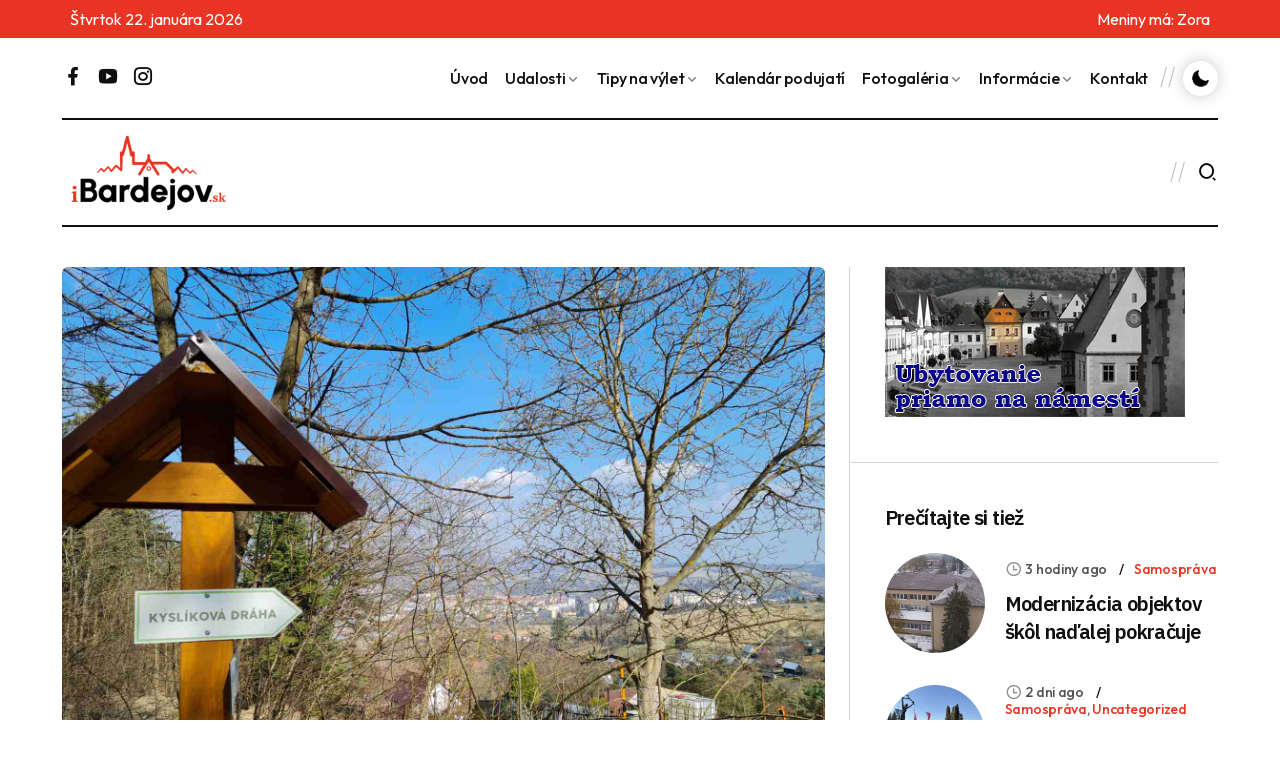

--- FILE ---
content_type: text/html; charset=UTF-8
request_url: https://ibardejov.sk/chcete-sa-vratit-po-sviatkoch-do-formy/
body_size: 86292
content:
<!doctype html>
<html lang="sk-SK">
<head>
	<meta charset="UTF-8">
	<meta name="viewport" content="width=device-width, initial-scale=1">
	<link rel="profile" href="https://gmpg.org/xfn/11">

	<title>Chcete sa vrátiť po sviatkoch do formy? &#8211; iBardejov.sk</title>
<meta name='robots' content='max-image-preview:large' />
	<style>img:is([sizes="auto" i], [sizes^="auto," i]) { contain-intrinsic-size: 3000px 1500px }</style>
	<link rel='dns-prefetch' href='//static.addtoany.com' />
<link rel="alternate" type="application/rss+xml" title="RSS kanál: iBardejov.sk &raquo;" href="https://ibardejov.sk/feed/" />
<link rel="alternate" type="application/rss+xml" title="RSS kanál komentárov webu iBardejov.sk &raquo;" href="https://ibardejov.sk/comments/feed/" />
<script>
window._wpemojiSettings = {"baseUrl":"https:\/\/s.w.org\/images\/core\/emoji\/16.0.1\/72x72\/","ext":".png","svgUrl":"https:\/\/s.w.org\/images\/core\/emoji\/16.0.1\/svg\/","svgExt":".svg","source":{"concatemoji":"https:\/\/ibardejov.sk\/wp-includes\/js\/wp-emoji-release.min.js?ver=6.8.3"}};
/*! This file is auto-generated */
!function(s,n){var o,i,e;function c(e){try{var t={supportTests:e,timestamp:(new Date).valueOf()};sessionStorage.setItem(o,JSON.stringify(t))}catch(e){}}function p(e,t,n){e.clearRect(0,0,e.canvas.width,e.canvas.height),e.fillText(t,0,0);var t=new Uint32Array(e.getImageData(0,0,e.canvas.width,e.canvas.height).data),a=(e.clearRect(0,0,e.canvas.width,e.canvas.height),e.fillText(n,0,0),new Uint32Array(e.getImageData(0,0,e.canvas.width,e.canvas.height).data));return t.every(function(e,t){return e===a[t]})}function u(e,t){e.clearRect(0,0,e.canvas.width,e.canvas.height),e.fillText(t,0,0);for(var n=e.getImageData(16,16,1,1),a=0;a<n.data.length;a++)if(0!==n.data[a])return!1;return!0}function f(e,t,n,a){switch(t){case"flag":return n(e,"\ud83c\udff3\ufe0f\u200d\u26a7\ufe0f","\ud83c\udff3\ufe0f\u200b\u26a7\ufe0f")?!1:!n(e,"\ud83c\udde8\ud83c\uddf6","\ud83c\udde8\u200b\ud83c\uddf6")&&!n(e,"\ud83c\udff4\udb40\udc67\udb40\udc62\udb40\udc65\udb40\udc6e\udb40\udc67\udb40\udc7f","\ud83c\udff4\u200b\udb40\udc67\u200b\udb40\udc62\u200b\udb40\udc65\u200b\udb40\udc6e\u200b\udb40\udc67\u200b\udb40\udc7f");case"emoji":return!a(e,"\ud83e\udedf")}return!1}function g(e,t,n,a){var r="undefined"!=typeof WorkerGlobalScope&&self instanceof WorkerGlobalScope?new OffscreenCanvas(300,150):s.createElement("canvas"),o=r.getContext("2d",{willReadFrequently:!0}),i=(o.textBaseline="top",o.font="600 32px Arial",{});return e.forEach(function(e){i[e]=t(o,e,n,a)}),i}function t(e){var t=s.createElement("script");t.src=e,t.defer=!0,s.head.appendChild(t)}"undefined"!=typeof Promise&&(o="wpEmojiSettingsSupports",i=["flag","emoji"],n.supports={everything:!0,everythingExceptFlag:!0},e=new Promise(function(e){s.addEventListener("DOMContentLoaded",e,{once:!0})}),new Promise(function(t){var n=function(){try{var e=JSON.parse(sessionStorage.getItem(o));if("object"==typeof e&&"number"==typeof e.timestamp&&(new Date).valueOf()<e.timestamp+604800&&"object"==typeof e.supportTests)return e.supportTests}catch(e){}return null}();if(!n){if("undefined"!=typeof Worker&&"undefined"!=typeof OffscreenCanvas&&"undefined"!=typeof URL&&URL.createObjectURL&&"undefined"!=typeof Blob)try{var e="postMessage("+g.toString()+"("+[JSON.stringify(i),f.toString(),p.toString(),u.toString()].join(",")+"));",a=new Blob([e],{type:"text/javascript"}),r=new Worker(URL.createObjectURL(a),{name:"wpTestEmojiSupports"});return void(r.onmessage=function(e){c(n=e.data),r.terminate(),t(n)})}catch(e){}c(n=g(i,f,p,u))}t(n)}).then(function(e){for(var t in e)n.supports[t]=e[t],n.supports.everything=n.supports.everything&&n.supports[t],"flag"!==t&&(n.supports.everythingExceptFlag=n.supports.everythingExceptFlag&&n.supports[t]);n.supports.everythingExceptFlag=n.supports.everythingExceptFlag&&!n.supports.flag,n.DOMReady=!1,n.readyCallback=function(){n.DOMReady=!0}}).then(function(){return e}).then(function(){var e;n.supports.everything||(n.readyCallback(),(e=n.source||{}).concatemoji?t(e.concatemoji):e.wpemoji&&e.twemoji&&(t(e.twemoji),t(e.wpemoji)))}))}((window,document),window._wpemojiSettings);
</script>
<style id='wp-emoji-styles-inline-css'>

	img.wp-smiley, img.emoji {
		display: inline !important;
		border: none !important;
		box-shadow: none !important;
		height: 1em !important;
		width: 1em !important;
		margin: 0 0.07em !important;
		vertical-align: -0.1em !important;
		background: none !important;
		padding: 0 !important;
	}
</style>
<link rel='stylesheet' id='wp-block-library-css' href='https://ibardejov.sk/wp-includes/css/dist/block-library/style.min.css?ver=6.8.3' media='all' />
<style id='classic-theme-styles-inline-css'>
/*! This file is auto-generated */
.wp-block-button__link{color:#fff;background-color:#32373c;border-radius:9999px;box-shadow:none;text-decoration:none;padding:calc(.667em + 2px) calc(1.333em + 2px);font-size:1.125em}.wp-block-file__button{background:#32373c;color:#fff;text-decoration:none}
</style>
<style id='global-styles-inline-css'>
:root{--wp--preset--aspect-ratio--square: 1;--wp--preset--aspect-ratio--4-3: 4/3;--wp--preset--aspect-ratio--3-4: 3/4;--wp--preset--aspect-ratio--3-2: 3/2;--wp--preset--aspect-ratio--2-3: 2/3;--wp--preset--aspect-ratio--16-9: 16/9;--wp--preset--aspect-ratio--9-16: 9/16;--wp--preset--color--black: #000000;--wp--preset--color--cyan-bluish-gray: #abb8c3;--wp--preset--color--white: #ffffff;--wp--preset--color--pale-pink: #f78da7;--wp--preset--color--vivid-red: #cf2e2e;--wp--preset--color--luminous-vivid-orange: #ff6900;--wp--preset--color--luminous-vivid-amber: #fcb900;--wp--preset--color--light-green-cyan: #7bdcb5;--wp--preset--color--vivid-green-cyan: #00d084;--wp--preset--color--pale-cyan-blue: #8ed1fc;--wp--preset--color--vivid-cyan-blue: #0693e3;--wp--preset--color--vivid-purple: #9b51e0;--wp--preset--gradient--vivid-cyan-blue-to-vivid-purple: linear-gradient(135deg,rgba(6,147,227,1) 0%,rgb(155,81,224) 100%);--wp--preset--gradient--light-green-cyan-to-vivid-green-cyan: linear-gradient(135deg,rgb(122,220,180) 0%,rgb(0,208,130) 100%);--wp--preset--gradient--luminous-vivid-amber-to-luminous-vivid-orange: linear-gradient(135deg,rgba(252,185,0,1) 0%,rgba(255,105,0,1) 100%);--wp--preset--gradient--luminous-vivid-orange-to-vivid-red: linear-gradient(135deg,rgba(255,105,0,1) 0%,rgb(207,46,46) 100%);--wp--preset--gradient--very-light-gray-to-cyan-bluish-gray: linear-gradient(135deg,rgb(238,238,238) 0%,rgb(169,184,195) 100%);--wp--preset--gradient--cool-to-warm-spectrum: linear-gradient(135deg,rgb(74,234,220) 0%,rgb(151,120,209) 20%,rgb(207,42,186) 40%,rgb(238,44,130) 60%,rgb(251,105,98) 80%,rgb(254,248,76) 100%);--wp--preset--gradient--blush-light-purple: linear-gradient(135deg,rgb(255,206,236) 0%,rgb(152,150,240) 100%);--wp--preset--gradient--blush-bordeaux: linear-gradient(135deg,rgb(254,205,165) 0%,rgb(254,45,45) 50%,rgb(107,0,62) 100%);--wp--preset--gradient--luminous-dusk: linear-gradient(135deg,rgb(255,203,112) 0%,rgb(199,81,192) 50%,rgb(65,88,208) 100%);--wp--preset--gradient--pale-ocean: linear-gradient(135deg,rgb(255,245,203) 0%,rgb(182,227,212) 50%,rgb(51,167,181) 100%);--wp--preset--gradient--electric-grass: linear-gradient(135deg,rgb(202,248,128) 0%,rgb(113,206,126) 100%);--wp--preset--gradient--midnight: linear-gradient(135deg,rgb(2,3,129) 0%,rgb(40,116,252) 100%);--wp--preset--font-size--small: 13px;--wp--preset--font-size--medium: 20px;--wp--preset--font-size--large: 36px;--wp--preset--font-size--x-large: 42px;--wp--preset--spacing--20: 0.44rem;--wp--preset--spacing--30: 0.67rem;--wp--preset--spacing--40: 1rem;--wp--preset--spacing--50: 1.5rem;--wp--preset--spacing--60: 2.25rem;--wp--preset--spacing--70: 3.38rem;--wp--preset--spacing--80: 5.06rem;--wp--preset--shadow--natural: 6px 6px 9px rgba(0, 0, 0, 0.2);--wp--preset--shadow--deep: 12px 12px 50px rgba(0, 0, 0, 0.4);--wp--preset--shadow--sharp: 6px 6px 0px rgba(0, 0, 0, 0.2);--wp--preset--shadow--outlined: 6px 6px 0px -3px rgba(255, 255, 255, 1), 6px 6px rgba(0, 0, 0, 1);--wp--preset--shadow--crisp: 6px 6px 0px rgba(0, 0, 0, 1);}:where(.is-layout-flex){gap: 0.5em;}:where(.is-layout-grid){gap: 0.5em;}body .is-layout-flex{display: flex;}.is-layout-flex{flex-wrap: wrap;align-items: center;}.is-layout-flex > :is(*, div){margin: 0;}body .is-layout-grid{display: grid;}.is-layout-grid > :is(*, div){margin: 0;}:where(.wp-block-columns.is-layout-flex){gap: 2em;}:where(.wp-block-columns.is-layout-grid){gap: 2em;}:where(.wp-block-post-template.is-layout-flex){gap: 1.25em;}:where(.wp-block-post-template.is-layout-grid){gap: 1.25em;}.has-black-color{color: var(--wp--preset--color--black) !important;}.has-cyan-bluish-gray-color{color: var(--wp--preset--color--cyan-bluish-gray) !important;}.has-white-color{color: var(--wp--preset--color--white) !important;}.has-pale-pink-color{color: var(--wp--preset--color--pale-pink) !important;}.has-vivid-red-color{color: var(--wp--preset--color--vivid-red) !important;}.has-luminous-vivid-orange-color{color: var(--wp--preset--color--luminous-vivid-orange) !important;}.has-luminous-vivid-amber-color{color: var(--wp--preset--color--luminous-vivid-amber) !important;}.has-light-green-cyan-color{color: var(--wp--preset--color--light-green-cyan) !important;}.has-vivid-green-cyan-color{color: var(--wp--preset--color--vivid-green-cyan) !important;}.has-pale-cyan-blue-color{color: var(--wp--preset--color--pale-cyan-blue) !important;}.has-vivid-cyan-blue-color{color: var(--wp--preset--color--vivid-cyan-blue) !important;}.has-vivid-purple-color{color: var(--wp--preset--color--vivid-purple) !important;}.has-black-background-color{background-color: var(--wp--preset--color--black) !important;}.has-cyan-bluish-gray-background-color{background-color: var(--wp--preset--color--cyan-bluish-gray) !important;}.has-white-background-color{background-color: var(--wp--preset--color--white) !important;}.has-pale-pink-background-color{background-color: var(--wp--preset--color--pale-pink) !important;}.has-vivid-red-background-color{background-color: var(--wp--preset--color--vivid-red) !important;}.has-luminous-vivid-orange-background-color{background-color: var(--wp--preset--color--luminous-vivid-orange) !important;}.has-luminous-vivid-amber-background-color{background-color: var(--wp--preset--color--luminous-vivid-amber) !important;}.has-light-green-cyan-background-color{background-color: var(--wp--preset--color--light-green-cyan) !important;}.has-vivid-green-cyan-background-color{background-color: var(--wp--preset--color--vivid-green-cyan) !important;}.has-pale-cyan-blue-background-color{background-color: var(--wp--preset--color--pale-cyan-blue) !important;}.has-vivid-cyan-blue-background-color{background-color: var(--wp--preset--color--vivid-cyan-blue) !important;}.has-vivid-purple-background-color{background-color: var(--wp--preset--color--vivid-purple) !important;}.has-black-border-color{border-color: var(--wp--preset--color--black) !important;}.has-cyan-bluish-gray-border-color{border-color: var(--wp--preset--color--cyan-bluish-gray) !important;}.has-white-border-color{border-color: var(--wp--preset--color--white) !important;}.has-pale-pink-border-color{border-color: var(--wp--preset--color--pale-pink) !important;}.has-vivid-red-border-color{border-color: var(--wp--preset--color--vivid-red) !important;}.has-luminous-vivid-orange-border-color{border-color: var(--wp--preset--color--luminous-vivid-orange) !important;}.has-luminous-vivid-amber-border-color{border-color: var(--wp--preset--color--luminous-vivid-amber) !important;}.has-light-green-cyan-border-color{border-color: var(--wp--preset--color--light-green-cyan) !important;}.has-vivid-green-cyan-border-color{border-color: var(--wp--preset--color--vivid-green-cyan) !important;}.has-pale-cyan-blue-border-color{border-color: var(--wp--preset--color--pale-cyan-blue) !important;}.has-vivid-cyan-blue-border-color{border-color: var(--wp--preset--color--vivid-cyan-blue) !important;}.has-vivid-purple-border-color{border-color: var(--wp--preset--color--vivid-purple) !important;}.has-vivid-cyan-blue-to-vivid-purple-gradient-background{background: var(--wp--preset--gradient--vivid-cyan-blue-to-vivid-purple) !important;}.has-light-green-cyan-to-vivid-green-cyan-gradient-background{background: var(--wp--preset--gradient--light-green-cyan-to-vivid-green-cyan) !important;}.has-luminous-vivid-amber-to-luminous-vivid-orange-gradient-background{background: var(--wp--preset--gradient--luminous-vivid-amber-to-luminous-vivid-orange) !important;}.has-luminous-vivid-orange-to-vivid-red-gradient-background{background: var(--wp--preset--gradient--luminous-vivid-orange-to-vivid-red) !important;}.has-very-light-gray-to-cyan-bluish-gray-gradient-background{background: var(--wp--preset--gradient--very-light-gray-to-cyan-bluish-gray) !important;}.has-cool-to-warm-spectrum-gradient-background{background: var(--wp--preset--gradient--cool-to-warm-spectrum) !important;}.has-blush-light-purple-gradient-background{background: var(--wp--preset--gradient--blush-light-purple) !important;}.has-blush-bordeaux-gradient-background{background: var(--wp--preset--gradient--blush-bordeaux) !important;}.has-luminous-dusk-gradient-background{background: var(--wp--preset--gradient--luminous-dusk) !important;}.has-pale-ocean-gradient-background{background: var(--wp--preset--gradient--pale-ocean) !important;}.has-electric-grass-gradient-background{background: var(--wp--preset--gradient--electric-grass) !important;}.has-midnight-gradient-background{background: var(--wp--preset--gradient--midnight) !important;}.has-small-font-size{font-size: var(--wp--preset--font-size--small) !important;}.has-medium-font-size{font-size: var(--wp--preset--font-size--medium) !important;}.has-large-font-size{font-size: var(--wp--preset--font-size--large) !important;}.has-x-large-font-size{font-size: var(--wp--preset--font-size--x-large) !important;}
:where(.wp-block-post-template.is-layout-flex){gap: 1.25em;}:where(.wp-block-post-template.is-layout-grid){gap: 1.25em;}
:where(.wp-block-columns.is-layout-flex){gap: 2em;}:where(.wp-block-columns.is-layout-grid){gap: 2em;}
:root :where(.wp-block-pullquote){font-size: 1.5em;line-height: 1.6;}
</style>
<link rel='stylesheet' id='foogallery-core-css' href='https://ibardejov.sk/wp-content/plugins/foogallery/assets/css/foogallery.5a41457e.min.css?ver=3.1.6' media='all' />
<link rel='stylesheet' id='foobox-free-min-css' href='https://ibardejov.sk/wp-content/plugins/foobox-image-lightbox/free/css/foobox.free.min.css?ver=2.7.41' media='all' />
<link rel='stylesheet' id='bootstrap-style-css' href='https://ibardejov.sk/wp-content/themes/ibardejov/assets/css/bootstrap.min.css?ver=1.0.0.1.1.7' media='all' />
<link rel='stylesheet' id='swiper-bundle-style-css' href='https://ibardejov.sk/wp-content/themes/ibardejov/assets/css/swiper-bundle.min.css?ver=1.0.0.1.1.7' media='all' />
<link rel='stylesheet' id='animate-style-css' href='https://ibardejov.sk/wp-content/themes/ibardejov/assets/css/animate.min.css?ver=1.0.0.1.1.7' media='all' />
<link rel='stylesheet' id='remixicon-style-css' href='https://ibardejov.sk/wp-content/themes/ibardejov/assets/css/remixicon.css?ver=1.0.0.1.1.7' media='all' />
<link rel='stylesheet' id='header-style-css' href='https://ibardejov.sk/wp-content/themes/ibardejov/assets/css/header.css?ver=1.0.0.1.1.7' media='all' />
<link rel='stylesheet' id='main-style-css' href='https://ibardejov.sk/wp-content/themes/ibardejov/assets/css/style.css?ver=1.0.0.1.1.7' media='all' />
<link rel='stylesheet' id='footer-style-css' href='https://ibardejov.sk/wp-content/themes/ibardejov/assets/css/footer.css?ver=1.0.0.1.1.7' media='all' />
<link rel='stylesheet' id='responsive-style-css' href='https://ibardejov.sk/wp-content/themes/ibardejov/assets/css/responsive.css?ver=1.0.0.1.1.7' media='all' />
<link rel='stylesheet' id='dark-theme-style-css' href='https://ibardejov.sk/wp-content/themes/ibardejov/assets/css/dark-theme.css?ver=1.0.0.1.1.7' media='all' />
<link rel='stylesheet' id='ibardejov-style-css' href='https://ibardejov.sk/wp-content/themes/ibardejov/style.css?ver=1.0.0.1.1.7' media='all' />
<link rel='stylesheet' id='addtoany-css' href='https://ibardejov.sk/wp-content/plugins/add-to-any/addtoany.min.css?ver=1.16' media='all' />
<script async src="https://ibardejov.sk/wp-content/plugins/burst-statistics/assets/js/timeme/timeme.min.js?ver=1767977070" id="burst-timeme-js"></script>
<script id="addtoany-core-js-before">
window.a2a_config=window.a2a_config||{};a2a_config.callbacks=[];a2a_config.overlays=[];a2a_config.templates={};a2a_localize = {
	Share: "Share",
	Save: "Save",
	Subscribe: "Subscribe",
	Email: "Email",
	Bookmark: "Bookmark",
	ShowAll: "Show all",
	ShowLess: "Show less",
	FindServices: "Find service(s)",
	FindAnyServiceToAddTo: "Instantly find any service to add to",
	PoweredBy: "Powered by",
	ShareViaEmail: "Share via email",
	SubscribeViaEmail: "Subscribe via email",
	BookmarkInYourBrowser: "Bookmark in your browser",
	BookmarkInstructions: "Press Ctrl+D or \u2318+D to bookmark this page",
	AddToYourFavorites: "Add to your favorites",
	SendFromWebOrProgram: "Send from any email address or email program",
	EmailProgram: "Email program",
	More: "More&#8230;",
	ThanksForSharing: "Thanks for sharing!",
	ThanksForFollowing: "Thanks for following!"
};
</script>
<script defer src="https://static.addtoany.com/menu/page.js" id="addtoany-core-js"></script>
<script src="https://ibardejov.sk/wp-includes/js/jquery/jquery.min.js?ver=3.7.1" id="jquery-core-js"></script>
<script src="https://ibardejov.sk/wp-includes/js/jquery/jquery-migrate.min.js?ver=3.4.1" id="jquery-migrate-js"></script>
<script defer src="https://ibardejov.sk/wp-content/plugins/add-to-any/addtoany.min.js?ver=1.1" id="addtoany-jquery-js"></script>
<script id="foobox-free-min-js-before">
/* Run FooBox FREE (v2.7.41) */
var FOOBOX = window.FOOBOX = {
	ready: true,
	disableOthers: false,
	o: {wordpress: { enabled: true }, countMessage:'image %index of %total', captions: { dataTitle: ["captionTitle","title"], dataDesc: ["captionDesc","description"] }, rel: '', excludes:'.fbx-link,.nofoobox,.nolightbox,a[href*="pinterest.com/pin/create/button/"]', affiliate : { enabled: false }},
	selectors: [
		".foogallery-container.foogallery-lightbox-foobox", ".foogallery-container.foogallery-lightbox-foobox-free", ".gallery", ".wp-block-gallery", ".wp-caption", ".wp-block-image", "a:has(img[class*=wp-image-])", ".foobox"
	],
	pre: function( $ ){
		// Custom JavaScript (Pre)
		
	},
	post: function( $ ){
		// Custom JavaScript (Post)
		
		// Custom Captions Code
		
	},
	custom: function( $ ){
		// Custom Extra JS
		
	}
};
</script>
<script src="https://ibardejov.sk/wp-content/plugins/foobox-image-lightbox/free/js/foobox.free.min.js?ver=2.7.41" id="foobox-free-min-js"></script>
<link rel="https://api.w.org/" href="https://ibardejov.sk/wp-json/" /><link rel="alternate" title="JSON" type="application/json" href="https://ibardejov.sk/wp-json/wp/v2/posts/21075" /><link rel="EditURI" type="application/rsd+xml" title="RSD" href="https://ibardejov.sk/xmlrpc.php?rsd" />
<meta name="generator" content="WordPress 6.8.3" />
<link rel="canonical" href="https://ibardejov.sk/chcete-sa-vratit-po-sviatkoch-do-formy/" />
<link rel='shortlink' href='https://ibardejov.sk/?p=21075' />
<link rel="alternate" title="oEmbed (JSON)" type="application/json+oembed" href="https://ibardejov.sk/wp-json/oembed/1.0/embed?url=https%3A%2F%2Fibardejov.sk%2Fchcete-sa-vratit-po-sviatkoch-do-formy%2F" />
<link rel="alternate" title="oEmbed (XML)" type="text/xml+oembed" href="https://ibardejov.sk/wp-json/oembed/1.0/embed?url=https%3A%2F%2Fibardejov.sk%2Fchcete-sa-vratit-po-sviatkoch-do-formy%2F&#038;format=xml" />
<meta name="generator" content="webp-uploads 2.6.1">
<link rel="icon" href="https://ibardejov.sk/wp-content/uploads/2023/02/cropped-Bez-názvu-1-1-32x32.png" sizes="32x32" />
<link rel="icon" href="https://ibardejov.sk/wp-content/uploads/2023/02/cropped-Bez-názvu-1-1-192x192.png" sizes="192x192" />
<link rel="apple-touch-icon" href="https://ibardejov.sk/wp-content/uploads/2023/02/cropped-Bez-názvu-1-1-180x180.png" />
<meta name="msapplication-TileImage" content="https://ibardejov.sk/wp-content/uploads/2023/02/cropped-Bez-názvu-1-1-270x270.png" />
</head>

<body class="wp-singular post-template-default single single-post postid-21075 single-format-standard wp-theme-ibardejov no-sidebar" data-burst_id="21075" data-burst_type="post">

<style>
    @media only screen and (max-width: 768px) {
        .togglemobile {
            margin-top: -40px;
        }
    }
</style>





<div class="topbardata">
        <div class="container" style="margin: 0 auto; padding: 0 20px; display: flex; justify-content: space-between; align-items: center;">
            <div style="color: white; font-size: 16px;">
                <span id="datednes"></span>
            </div>
            <div style="color: white; font-size: 16px;">
                Meniny má: <span id="meniny"></span>
            </div>
        </div>
    </div>


        <!-- Navbar Area Start -->
        <div class="navbar-area style-one position-relative" id="navbar">
            <div class="container">
                <div class="navbar-top">
                    <div class="row align-items-center">
                        <div class="col-lg-2 col-md-4">
                            <ul class="social-profile style-one list-unstyled" style="margin-bottom: 0;">
                              
                                <li><a href="https://www.facebook.com/iBardejov/" target="_blank"><i class="ri-facebook-fill"></i></a></li>
                                <li><a href="https://www.youtube.com/channel/UCEybxKdJsS9Y6OgXMOc3mbA" target="_blank"><i class="ri-youtube-fill"></i></a></li>
                                <li><a href="https://www.instagram.com/ibardejov/" target="_blank"><i class="ri-instagram-line"></i></a></li>
                            </ul>
                           
                        </div>
                        <div class="col-lg-10 col-md-8 ps-lg-0">
                            <nav class="navbar navbar-expand-lg d-flex justify-content-between align-items-center">
                                <div class="collapse navbar-collapse d-flex flex-wrap align-items-center justify-content-end">
                                    <ul class="navbar-nav md-none">
                                        
                                    
                                    <li class="nav-item">
                                            <a href="https://ibardejov.sk/" class="nav-link">
                                                Úvod
                                            </a>
                                        </li>
                                    
                                    
                                        <li class="nav-item">
                                            <a href="https://ibardejov.sk/category/clanky/" class="dropdown-toggle nav-link">
                                               Udalosti
                                            </a>
                                            <ul class="dropdown-menu list-unstyled">
                                                <li class="nav-item">
                                                    <a href="https://ibardejov.sk/category/clanky/kultura/" class="nav-link">
                                                        Kultúra
                                                    </a>
                                                </li>
                                                <li class="nav-item">
                                                    <a href="https://ibardejov.sk/category/clanky/samosprava/" class="nav-link">
                                                        Samospráva
                                                    </a>
                                                </li>
                                                <li class="nav-item">
                                                    <a href="https://ibardejov.sk/category/clanky/sport/" class="nav-link">
                                                        Šport
                                                    </a>
                                                </li>
                                                <li class="nav-item">
                                                    <a href="https://ibardejov.sk/category/clanky/zaujimavosti/" class="nav-link">
                                                        Zaujímavosti
                                                    </a>
                                                </li>
                                                <li class="nav-item">
                                                    <a href="https://ibardejov.sk/category/clanky/zo-zivota-skol/" class="nav-link">
                                                        Zo života škôl
                                                    </a>
                                                </li>
                                            </ul>
                                        </li>
                                        <li class="nav-item">
                                            <a href="https://ibardejov.sk/category/tipy-na-vylet/" class="dropdown-toggle nav-link">
                                               Tipy na výlet
                                            </a>
                                            <ul class="dropdown-menu list-unstyled">
                                                <li class="nav-item">
                                                    <a href="https://ibardejov.sk/category/tipy-na-vylet/bardejov-a-okolie/" class="nav-link">
                                                        Bardejov a okolie
                                                    </a>
                                                </li>
                                                <li class="nav-item">
                                                    <a href="https://ibardejov.sk/category/tipy-na-vylet/presovsky-kraj/" class="nav-link">
                                                        Prešovský kraj
                                                    </a>
                                                </li>
                                                <li class="nav-item">
                                                    <a href="https://ibardejov.sk/category/tipy-na-vylet/slovensko/" class="nav-link">
                                                        Slovensko
                                                    </a>
                                                </li>
                                                <li class="nav-item">
                                                    <a href="https://ibardejov.sk/category/tipy-na-vylet/zahranicie/" class="nav-link">
                                                        Zahraničie
                                                    </a>
                                                </li>
                                                
                                            </ul>
                                        </li>
                                        <li class="nav-item">
                                            <a href="https://ibardejov.sk/kalendar/" class="nav-link">
                                               Kalendár podujatí 
                                            </a>
                                        </li>
                                        <li class="nav-item">
                                            <a href="https://ibardejov.sk/category/fotogaleria/" class="dropdown-toggle nav-link">
                                               Fotogaléria
                                            </a>
                                            <ul class="dropdown-menu list-unstyled">
                                                <li class="nav-item">
                                                    <a href="https://ibardejov.sk/category/fotogaleria/bardejov-fotogaleria/" class="nav-link">
                                                        Bardejov
                                                    </a>
                                                </li>
                                                <li class="nav-item">
                                                    <a href="https://ibardejov.sk/category/fotogaleria/zaujimave-miesta-v-okoli/" class="nav-link">
                                                    Zaujímave miesta v okolí
                                                    </a>
                                                </li>
                                                <li class="nav-item">
                                                    <a href="https://ibardejov.sk/category/fotogaleria/premeny-bardejova/" class="nav-link">
                                                    Premeny Bardejova
                                                    </a>
                                                </li>
                                                
                                            </ul>
                                        </li>
                                        <li class="nav-item">
                                            <a href="javascript:void(0)" class="dropdown-toggle nav-link">
                                               Informácie
                                            </a>
                                            <ul class="dropdown-menu list-unstyled">
                                                <li class="nav-item">
                                                    <a href="https://www.sad-po.sk/index.php?node=25&show=10" target="_blamk" class="nav-link">
                                                        MHD
                                                    </a>
                                                </li>
                                                <li class="nav-item">
                                                    <a href="http://www.kinobardejov.sk/" target="_blamk" class="nav-link">
                                                        Kino
                                                    </a>
                                                </li>
                                                
                                            </ul>
                                        </li>
                                        <li class="nav-item">
                                            <a href="https://ibardejov.sk/kontakt/" class="nav-link">
                                                Kontakt
                                            </a>
                                        </li>
                                    </ul>
                                   <div class="other-options d-flex flex-wrap align-items-center d-lg-flex togglemobile justify-content-md-end justify-content-center">

                                        
                                 
            <label id="switch" class="switch">
                <input type="checkbox" onchange="toggleTheme()" id="slider">
                <span class="slider round"></span>
            </label>
        
                                    </div>
                                </div>
                            </nav>
                        </div>
                    </div>
                </div>
                <div class="navbar-bottom">
                    <div class="row align-items-center">
                        <div class="col-lg-2 col-4">
                            <a href="https://ibardejov.sk/" class="navbar-brand">
                                <img src="https://ibardejov.sk/wp-content/uploads/2024/12/Bez-nazvu-1-4-png-1-1.webp" alt="Logo" class="logo-light">
                                <img src="https://ibardejov.sk/wp-content/themes/ibardejov/assets/img/logo-ibardejov-dark.webp" alt="Logo" class="logo-dark">
                            </a>
                        </div>
                        <div class="col-lg-10 col-8 ps-lg-0">
                            <div class="other-options d-flex align-items-center justify-content-end">
                                <div class="option-item md-none">
                                    <div style="max-width: 700px; min-width: 680px">
                                    <a class="weatherwidget-io" href="https://forecast7.com/sk/49d2921d28/bardejov/" data-label_1="BARDEJOV" data-label_2="Dnes" data-icons="Climacons Animated" data-days="3"  >BARDEJOV Dnes</a>
                                        <script>
                                        !function(d,s,id){var js,fjs=d.getElementsByTagName(s)[0];if(!d.getElementById(id)){js=d.createElement(s);js.id=id;js.src='https://weatherwidget.io/js/widget.min.js';fjs.parentNode.insertBefore(js,fjs);}}(document,'script','weatherwidget-io-js');
                                        </script>
                                        
                                     </div>
                                    </div>
                            
                                <div class="option-item" style="display: inline-flex;">
                                   
                               
                                
                                <ul class="user-options d-flex align-items-center list-unstyle">
                                  
                                        <li><button type="button" class="search-btn p-0 bg-transparent border-0" data-bs-toggle="modal" data-bs-target="#searchModal">
                                            <i class="ri-search-2-line"></i>
                                        </button></li>
                                       
                                     
                                        <li class="d-lg-none">
                                       
                                            <a class="navbar-toggler d-lg-none" data-bs-toggle="offcanvas" href="#navbarOffcanvas" role="button" aria-controls="navbarOffcanvas">
                                                <span class="burger-menu">
                                                    <span class="top-bar"></span>
                                                    <span class="middle-bar"></span>
                                                    <span class="bottom-bar"></span>
                                                </span>
                                            </a>
                                        </li>
                                    </ul>
                                </div>
                            </div>
                        </div>
                    </div>
                </div>
            </div>
        </div>
        <!-- Navbar Area End-->

        <!-- Responsive Navbar Area Start-->
        <div class="responsive-navbar offcanvas offcanvas-end border-0" data-bs-backdrop="static" tabindex="-1" id="navbarOffcanvas">
            <div class="offcanvas-header">
                <a href="https://ibardejov.sk/" class="logo d-inline-block">
                    <img src="https://ibardejov.sk/wp-content/themes/ibardejov/assets/img/logo-ibardejov-dark.webp" alt="Image" class="logo">
                </a>
                <button type="button" class="close-btn bg-transparent position-relative lh-1 p-0 border-0" data-bs-dismiss="offcanvas" aria-label="Close">
                    <i class="ri-close-line"></i>
                </button>
            </div>
            <div class="option-item d-lg-none">
                <div style="max-width: 225px; min-width: 225px;display: inline-block" class="d-lg-none">
                                    <a class="weatherwidget-io weatherwidget-io2" href="https://forecast7.com/sk/49d2921d28/bardejov/" data-mode="Current" data-theme="dark" data-basecolor="#0F0F0F" data-icons="Climacons Animated" data-days="0"></a>
                                        <script>
                                        !function(d,s,id){var js,fjs=d.getElementsByTagName(s)[0];if(!d.getElementById(id)){js=d.createElement(s);js.id=id;js.src='https://weatherwidget.io/js/widget.min.js';fjs.parentNode.insertBefore(js,fjs);}}(document,'script','weatherwidget-io-js');
                                        </script>
                                        
                                     </div>
                </div>
            <div class="offcanvas-body">
            <ul class="responsive-menu">
            <li><a href="https://ibardejov.sk/">Úvod</a></li>
    <li class="responsive-menu-list"><a href="javascript:void(0);">Udalosti</a>
        <ul class="responsive-menu-items">
            <li><a href="https://ibardejov.sk/category/clanky/kultura/">Kultúra</a></li>
            <li><a href="https://ibardejov.sk/category/clanky/samosprava/">Samospráva</a></li>
            <li><a href="https://ibardejov.sk/category/clanky/sport/">Šport</a></li>
            <li><a href="https://ibardejov.sk/category/clanky/zaujimavosti/">Zaujímavosti</a></li>
            <li><a href="https://ibardejov.sk/category/clanky/zo-zivota-skol/">Zo života škôl</a></li>
        </ul>
    </li>
    <li class="responsive-menu-list"><a href="javascript:void(0);">Tipy na výlet</a>
        <ul class="responsive-menu-items">
            <li><a href="https://ibardejov.sk/category/tipy-na-vylet/bardejov-a-okolie/">Bardejov a okolie</a></li>
            <li><a href="https://ibardejov.sk/category/tipy-na-vylet/presovsky-kraj/">Prešovský kraj</a></li>
            <li><a href="https://ibardejov.sk/category/tipy-na-vylet/slovensko/">Slovensko</a></li>
            <li><a href="https://ibardejov.sk/category/tipy-na-vylet/zahranicie/">Zahraničie</a></li>
        </ul>
    </li>
    <li><a href="https://ibardejov.sk/kalendar/">Kalendár podujatí</a></li>
    <li class="responsive-menu-list"><a href="javascript:void(0);">Fotogaléria</a>
        <ul class="responsive-menu-items">
            <li><a href="javascript:void(0);">Bardejov</a></li>
            <li><a href="javascript:void(0);">Zaujímave miesta v okolí</a></li>
            <li><a href="javascript:void(0);">Premeny Bardejova</a></li>
        </ul>
    </li>
    <li class="responsive-menu-list"><a href="javascript:void(0);">Informácie</a>
        <ul class="responsive-menu-items">
            <li><a href="https://www.sad-po.sk/index.php?node=25&show=10" target="_blank">MHD</a></li>
            <li><a href="http://www.kinobardejov.sk/" target="_blank">Kino</a></li>
        </ul>
    </li>
    <li><a href="https://ibardejov.sk/kontakt/">Kontakt</a></li>
</ul>
               
                
            </div>
        </div>
        <!-- Responsive Navbar Area End-->

       <!-- Start Search Modal -->
<div class="modal fade searchModal" id="searchModal" data-bs-backdrop="static" data-bs-keyboard="false" tabindex="-1" aria-hidden="true">
    <div class="modal-dialog">
        <div class="modal-content">
            <form role="search" method="get" action="https://ibardejov.sk/">
                <input type="text" class="form-control" name="s" placeholder="Vyhľadávanie...">
                <button type="submit"><i class="ri-search-2-line"></i></button>
            </form>
            <button type="button" class="btn-close" data-bs-dismiss="modal" aria-label="Zavrieť"><i class="ri-close-large-line"></i></button>
        </div>
    </div>
</div>
<!-- End Search Modal -->







<div class="container mt-45 pb-100">
            <div class="row">
                <div class="col-xl-8">
                    <div class="content-left">
                        <div class="news-details">
                            <div class="single-img round-6 mb-30">
																			<img width="1600" height="1200" src="https://ibardejov.sk/wp-content/uploads/2021/04/20210331-viber_image_2021-03-31_16-04-001-1.jpg" class="round-6 wp-post-image" alt="" decoding="async" fetchpriority="high" srcset="https://ibardejov.sk/wp-content/uploads/2021/04/20210331-viber_image_2021-03-31_16-04-001-1.jpg 1600w, https://ibardejov.sk/wp-content/uploads/2021/04/20210331-viber_image_2021-03-31_16-04-001-1-300x225.jpg 300w, https://ibardejov.sk/wp-content/uploads/2021/04/20210331-viber_image_2021-03-31_16-04-001-1-768x576.jpg 768w, https://ibardejov.sk/wp-content/uploads/2021/04/20210331-viber_image_2021-03-31_16-04-001-1-1024x768.jpg 1024w, https://ibardejov.sk/wp-content/uploads/2021/04/20210331-viber_image_2021-03-31_16-04-001-1-850x638.jpg 850w" sizes="(max-width: 1600px) 100vw, 1600px" />																	</div>
								<ul class="news-metainfo list-unstyle d-flex flex-wrap align-items-center mb-3">
									<li class="news-author fs-14 d-inline-flex align-items-center">
										<span class="author-img rounded-circle">
											<img alt='' src='https://secure.gravatar.com/avatar/?s=32&#038;d=mm&#038;r=g' srcset='https://secure.gravatar.com/avatar/?s=64&#038;d=mm&#038;r=g 2x' class='avatar avatar-32 photo avatar-default rounded-circle' height='32' width='32' decoding='async'/>										</span>
										<a href="https://ibardejov.sk/author/" class="text-link">
																					</a>
									</li>
									<li><i class="ri-time-line"></i>5 rokov dozadu</li>
									<li><a href="https://ibardejov.sk/category/tipy-na-vylet/bardejov-a-okolie/" rel="category tag">Bardejov a okolie</a></li>
								</ul>

                            <div class="single-para">
                               <h1>Chcete sa vrátiť po sviatkoch do formy?</h1>

							   <p><strong>Od sviatkov Veľkej noci a preplnených stolov všelijakými dobrotami prešlo už zopár dní a vy ste pocítili na sebe nejakú zmenu? Máme pre Vás skvelý tip, samozrejme stále v rámci okresu &#8211; kyslíkovú dráhu v rekreačnom lese v mestskej časti Mihaľov.</strong></p>
<hr />
<p>Vďaka spoločnej aktivite KOCR Severovýchod Slovenska a OOCR Šariš Bardejov bola zrealizovaná obnova chodníka, ktorý bol dlhé roky v dezolátnom stave. Približne 3 kilometrový, zrekonštruovaný, turisticko-oddychový chodník ponúka nie len pohyb, relax ale celkovo oddych na čerstvom vzduchu, ktorý je priam liekom na všetko. Návštevníkov čakajú počas celej cesty rôzne stanovišťa s typmi na cvičenia, ktorými si hravo precvičia celé telo a prostredie je už len bonus. Samozrejme po výkone nezabudnite na zaslúžený oddych, ktorý si môžete vychutnať pod prístreškami s posedením a ohniskom.</p>
<style type="text/css">
#foogallery-gallery-21076.fg-justified .fg-item { margin-right: 2px; margin-bottom: 2px; }
#foogallery-gallery-21076.fg-justified .fg-image { height: 200px; }</style>
			<div class="foogallery foogallery-container foogallery-justified foogallery-lightbox-foogallery fg-justified fg-ready fg-light fg-border-thin fg-shadow-outline fg-loading-default fg-loaded-fade-in fg-caption-always fg-hover-fade fg-hover-zoom2" id="foogallery-gallery-21076" data-foogallery="{&quot;item&quot;:{&quot;showCaptionTitle&quot;:true,&quot;showCaptionDescription&quot;:false},&quot;lazy&quot;:true,&quot;template&quot;:{&quot;rowHeight&quot;:200,&quot;maxRowHeight&quot;:300,&quot;margins&quot;:2,&quot;align&quot;:&quot;center&quot;,&quot;lastRow&quot;:&quot;smart&quot;}}" data-foogallery-lightbox="{&quot;thumbs&quot;:&quot;bottom&quot;,&quot;thumbsCaptions&quot;:false,&quot;thumbsBestFit&quot;:false,&quot;thumbsSmall&quot;:false,&quot;thumbsCaptionsAlign&quot;:&quot;default&quot;,&quot;info&quot;:&quot;bottom&quot;,&quot;infoVisible&quot;:true,&quot;infoOverlay&quot;:true,&quot;infoAlign&quot;:&quot;default&quot;,&quot;transition&quot;:&quot;fade&quot;,&quot;hoverButtons&quot;:false,&quot;fitMedia&quot;:false,&quot;noScrollbars&quot;:true,&quot;preserveButtonSpace&quot;:true,&quot;buttons&quot;:{&quot;fullscreen&quot;:true,&quot;info&quot;:true,&quot;thumbs&quot;:false},&quot;video&quot;:{&quot;autoPlay&quot;:true}}" style="--fg-title-line-clamp: 1; --fg-description-line-clamp: 2;" >
	<div class="fg-item fg-type-image fg-idle"><figure class="fg-item-inner"><a href="https://ibardejov.sk/wp-content/uploads/2021/04/20210331-viber_image_2021-03-31_16-04-001.jpg" data-attachment-id="21088" data-type="image" class="fg-thumb"><span class="fg-image-wrap"><img decoding="async" height="300" width="400" class="skip-lazy fg-image" data-src-fg="https://ibardejov.sk/wp-content/uploads/cache/2021/04/20210331-viber_image_2021-03-31_16-04-001/490405874.jpg" src="data:image/svg+xml,%3Csvg%20xmlns%3D%22http%3A%2F%2Fwww.w3.org%2F2000%2Fsvg%22%20width%3D%22400%22%20height%3D%22300%22%20viewBox%3D%220%200%20400%20300%22%3E%3C%2Fsvg%3E" loading="eager"></span><span class="fg-image-overlay"></span></a></figure><div class="fg-loader"></div></div><div class="fg-item fg-type-image fg-idle"><figure class="fg-item-inner"><a href="https://ibardejov.sk/wp-content/uploads/2021/04/20210331-viber_image_2021-03-31_16-04-06.jpg" data-attachment-id="21089" data-type="image" class="fg-thumb"><span class="fg-image-wrap"><img decoding="async" height="300" width="225" class="skip-lazy fg-image" data-src-fg="https://ibardejov.sk/wp-content/uploads/cache/2021/04/20210331-viber_image_2021-03-31_16-04-06/3220572279.jpg" src="data:image/svg+xml,%3Csvg%20xmlns%3D%22http%3A%2F%2Fwww.w3.org%2F2000%2Fsvg%22%20width%3D%22225%22%20height%3D%22300%22%20viewBox%3D%220%200%20225%20300%22%3E%3C%2Fsvg%3E" loading="eager"></span><span class="fg-image-overlay"></span></a></figure><div class="fg-loader"></div></div><div class="fg-item fg-type-image fg-idle"><figure class="fg-item-inner"><a href="https://ibardejov.sk/wp-content/uploads/2021/04/20210331-viber_image_2021-03-31_16-03-57.jpg" data-attachment-id="21078" data-type="image" class="fg-thumb"><span class="fg-image-wrap"><img decoding="async" height="300" width="400" class="skip-lazy fg-image" data-src-fg="https://ibardejov.sk/wp-content/uploads/cache/2021/04/20210331-viber_image_2021-03-31_16-03-57/214270097.jpg" src="data:image/svg+xml,%3Csvg%20xmlns%3D%22http%3A%2F%2Fwww.w3.org%2F2000%2Fsvg%22%20width%3D%22400%22%20height%3D%22300%22%20viewBox%3D%220%200%20400%20300%22%3E%3C%2Fsvg%3E" loading="eager"></span><span class="fg-image-overlay"></span></a></figure><div class="fg-loader"></div></div><div class="fg-item fg-type-image fg-idle"><figure class="fg-item-inner"><a href="https://ibardejov.sk/wp-content/uploads/2021/04/20210331-viber_image_2021-03-31_16-03-58.jpg" data-attachment-id="21079" data-type="image" class="fg-thumb"><span class="fg-image-wrap"><img decoding="async" height="300" width="225" class="skip-lazy fg-image" data-src-fg="https://ibardejov.sk/wp-content/uploads/cache/2021/04/20210331-viber_image_2021-03-31_16-03-58/2050035338.jpg" src="data:image/svg+xml,%3Csvg%20xmlns%3D%22http%3A%2F%2Fwww.w3.org%2F2000%2Fsvg%22%20width%3D%22225%22%20height%3D%22300%22%20viewBox%3D%220%200%20225%20300%22%3E%3C%2Fsvg%3E" loading="eager"></span><span class="fg-image-overlay"></span></a></figure><div class="fg-loader"></div></div><div class="fg-item fg-type-image fg-idle"><figure class="fg-item-inner"><a href="https://ibardejov.sk/wp-content/uploads/2021/04/20210331-viber_image_2021-03-31_16-03-582.jpg" data-attachment-id="21082" data-type="image" class="fg-thumb"><span class="fg-image-wrap"><img decoding="async" height="300" width="400" class="skip-lazy fg-image" data-src-fg="https://ibardejov.sk/wp-content/uploads/cache/2021/04/20210331-viber_image_2021-03-31_16-03-582/3806307753.jpg" src="data:image/svg+xml,%3Csvg%20xmlns%3D%22http%3A%2F%2Fwww.w3.org%2F2000%2Fsvg%22%20width%3D%22400%22%20height%3D%22300%22%20viewBox%3D%220%200%20400%20300%22%3E%3C%2Fsvg%3E" loading="eager"></span><span class="fg-image-overlay"></span></a></figure><div class="fg-loader"></div></div><div class="fg-item fg-type-image fg-idle"><figure class="fg-item-inner"><a href="https://ibardejov.sk/wp-content/uploads/2021/04/20210331-viber_image_2021-03-31_16-03-583.jpg" data-attachment-id="21083" data-type="image" class="fg-thumb"><span class="fg-image-wrap"><img decoding="async" height="300" width="225" class="skip-lazy fg-image" data-src-fg="https://ibardejov.sk/wp-content/uploads/cache/2021/04/20210331-viber_image_2021-03-31_16-03-583/2085154291.jpg" src="data:image/svg+xml,%3Csvg%20xmlns%3D%22http%3A%2F%2Fwww.w3.org%2F2000%2Fsvg%22%20width%3D%22225%22%20height%3D%22300%22%20viewBox%3D%220%200%20225%20300%22%3E%3C%2Fsvg%3E" loading="eager"></span><span class="fg-image-overlay"></span></a></figure><div class="fg-loader"></div></div><div class="fg-item fg-type-image fg-idle"><figure class="fg-item-inner"><a href="https://ibardejov.sk/wp-content/uploads/2021/04/20210331-viber_image_2021-03-31_16-03-584.jpg" data-attachment-id="21084" data-type="image" class="fg-thumb"><span class="fg-image-wrap"><img decoding="async" height="300" width="225" class="skip-lazy fg-image" data-src-fg="https://ibardejov.sk/wp-content/uploads/cache/2021/04/20210331-viber_image_2021-03-31_16-03-584/323885303.jpg" src="data:image/svg+xml,%3Csvg%20xmlns%3D%22http%3A%2F%2Fwww.w3.org%2F2000%2Fsvg%22%20width%3D%22225%22%20height%3D%22300%22%20viewBox%3D%220%200%20225%20300%22%3E%3C%2Fsvg%3E" loading="eager"></span><span class="fg-image-overlay"></span></a></figure><div class="fg-loader"></div></div><div class="fg-item fg-type-image fg-idle"><figure class="fg-item-inner"><a href="https://ibardejov.sk/wp-content/uploads/2021/04/20210331-viber_image_2021-03-31_16-03-585.jpg" data-attachment-id="21085" data-type="image" class="fg-thumb"><span class="fg-image-wrap"><img decoding="async" height="300" width="225" class="skip-lazy fg-image" data-src-fg="https://ibardejov.sk/wp-content/uploads/cache/2021/04/20210331-viber_image_2021-03-31_16-03-585/2379829421.jpg" src="data:image/svg+xml,%3Csvg%20xmlns%3D%22http%3A%2F%2Fwww.w3.org%2F2000%2Fsvg%22%20width%3D%22225%22%20height%3D%22300%22%20viewBox%3D%220%200%20225%20300%22%3E%3C%2Fsvg%3E" loading="eager"></span><span class="fg-image-overlay"></span></a></figure><div class="fg-loader"></div></div><div class="fg-item fg-type-image fg-idle"><figure class="fg-item-inner"><a href="https://ibardejov.sk/wp-content/uploads/2021/04/20210331-viber_image_2021-03-31_16-03-586.jpg" data-attachment-id="21086" data-type="image" class="fg-thumb"><span class="fg-image-wrap"><img decoding="async" height="300" width="400" class="skip-lazy fg-image" data-src-fg="https://ibardejov.sk/wp-content/uploads/cache/2021/04/20210331-viber_image_2021-03-31_16-03-586/4111568386.jpg" src="data:image/svg+xml,%3Csvg%20xmlns%3D%22http%3A%2F%2Fwww.w3.org%2F2000%2Fsvg%22%20width%3D%22400%22%20height%3D%22300%22%20viewBox%3D%220%200%20400%20300%22%3E%3C%2Fsvg%3E" loading="eager"></span><span class="fg-image-overlay"></span></a></figure><div class="fg-loader"></div></div><div class="fg-item fg-type-image fg-idle"><figure class="fg-item-inner"><a href="https://ibardejov.sk/wp-content/uploads/2021/04/20210331-viber_image_2021-03-31_16-04-041.jpg" data-attachment-id="21090" data-type="image" class="fg-thumb"><span class="fg-image-wrap"><img decoding="async" height="300" width="225" class="skip-lazy fg-image" data-src-fg="https://ibardejov.sk/wp-content/uploads/cache/2021/04/20210331-viber_image_2021-03-31_16-04-041/552917500.jpg" src="data:image/svg+xml,%3Csvg%20xmlns%3D%22http%3A%2F%2Fwww.w3.org%2F2000%2Fsvg%22%20width%3D%22225%22%20height%3D%22300%22%20viewBox%3D%220%200%20225%20300%22%3E%3C%2Fsvg%3E" loading="eager"></span><span class="fg-image-overlay"></span></a></figure><div class="fg-loader"></div></div><div class="fg-item fg-type-image fg-idle"><figure class="fg-item-inner"><a href="https://ibardejov.sk/wp-content/uploads/2021/04/20210331-viber_image_2021-03-31_16-04-061.jpg" data-attachment-id="21091" data-type="image" class="fg-thumb"><span class="fg-image-wrap"><img decoding="async" height="300" width="225" class="skip-lazy fg-image" data-src-fg="https://ibardejov.sk/wp-content/uploads/cache/2021/04/20210331-viber_image_2021-03-31_16-04-061/1547680190.jpg" src="data:image/svg+xml,%3Csvg%20xmlns%3D%22http%3A%2F%2Fwww.w3.org%2F2000%2Fsvg%22%20width%3D%22225%22%20height%3D%22300%22%20viewBox%3D%220%200%20225%20300%22%3E%3C%2Fsvg%3E" loading="eager"></span><span class="fg-image-overlay"></span></a></figure><div class="fg-loader"></div></div><div class="fg-item fg-type-image fg-idle"><figure class="fg-item-inner"><a href="https://ibardejov.sk/wp-content/uploads/2021/04/20210331-viber_image_2021-03-31_16-04-062.jpg" data-attachment-id="21092" data-type="image" class="fg-thumb"><span class="fg-image-wrap"><img decoding="async" height="300" width="225" class="skip-lazy fg-image" data-src-fg="https://ibardejov.sk/wp-content/uploads/cache/2021/04/20210331-viber_image_2021-03-31_16-04-062/620193553.jpg" src="data:image/svg+xml,%3Csvg%20xmlns%3D%22http%3A%2F%2Fwww.w3.org%2F2000%2Fsvg%22%20width%3D%22225%22%20height%3D%22300%22%20viewBox%3D%220%200%20225%20300%22%3E%3C%2Fsvg%3E" loading="eager"></span><span class="fg-image-overlay"></span></a></figure><div class="fg-loader"></div></div><div class="fg-item fg-type-image fg-idle"><figure class="fg-item-inner"><a href="https://ibardejov.sk/wp-content/uploads/2021/04/20210331-viber_image_2021-03-31_16-04-063.jpg" data-attachment-id="21093" data-type="image" class="fg-thumb"><span class="fg-image-wrap"><img decoding="async" height="300" width="225" class="skip-lazy fg-image" data-src-fg="https://ibardejov.sk/wp-content/uploads/cache/2021/04/20210331-viber_image_2021-03-31_16-04-063/3126865739.jpg" src="data:image/svg+xml,%3Csvg%20xmlns%3D%22http%3A%2F%2Fwww.w3.org%2F2000%2Fsvg%22%20width%3D%22225%22%20height%3D%22300%22%20viewBox%3D%220%200%20225%20300%22%3E%3C%2Fsvg%3E" loading="eager"></span><span class="fg-image-overlay"></span></a></figure><div class="fg-loader"></div></div><div class="fg-item fg-type-image fg-idle"><figure class="fg-item-inner"><a href="https://ibardejov.sk/wp-content/uploads/2021/04/20210331-viber_image_2021-03-31_16-04-064.jpg" data-attachment-id="21094" data-type="image" class="fg-thumb"><span class="fg-image-wrap"><img decoding="async" height="300" width="225" class="skip-lazy fg-image" data-src-fg="https://ibardejov.sk/wp-content/uploads/cache/2021/04/20210331-viber_image_2021-03-31_16-04-064/3580287567.jpg" src="data:image/svg+xml,%3Csvg%20xmlns%3D%22http%3A%2F%2Fwww.w3.org%2F2000%2Fsvg%22%20width%3D%22225%22%20height%3D%22300%22%20viewBox%3D%220%200%20225%20300%22%3E%3C%2Fsvg%3E" loading="eager"></span><span class="fg-image-overlay"></span></a></figure><div class="fg-loader"></div></div></div>

							</div>
                            
                            
                           
                            
                        </div>
                        <div class="news-metaoption">
                            <div class="row align-items-center">
                                <div class="col-md-6">
                                    <div class="post-share d-flex align-items-center justify-content-md-start"><h6 class="font-primary fw-semibold mb-0">Zdieľať: </h6><div class="social-profile style-one text-md-end list-unstyled"><div class="addtoany_shortcode"><div class="a2a_kit a2a_kit_size_32 addtoany_list" data-a2a-url="https://ibardejov.sk/chcete-sa-vratit-po-sviatkoch-do-formy/" data-a2a-title="Chcete sa vrátiť po sviatkoch do formy?"><a class="a2a_button_facebook" href="https://www.addtoany.com/add_to/facebook?linkurl=https%3A%2F%2Fibardejov.sk%2Fchcete-sa-vratit-po-sviatkoch-do-formy%2F&amp;linkname=Chcete%20sa%20vr%C3%A1ti%C5%A5%20po%20sviatkoch%20do%20formy%3F" title="Facebook" rel="nofollow noopener" target="_blank"></a><a class="a2a_button_email" href="https://www.addtoany.com/add_to/email?linkurl=https%3A%2F%2Fibardejov.sk%2Fchcete-sa-vratit-po-sviatkoch-do-formy%2F&amp;linkname=Chcete%20sa%20vr%C3%A1ti%C5%A5%20po%20sviatkoch%20do%20formy%3F" title="Email" rel="nofollow noopener" target="_blank"></a><a class="a2a_button_x" href="https://www.addtoany.com/add_to/x?linkurl=https%3A%2F%2Fibardejov.sk%2Fchcete-sa-vratit-po-sviatkoch-do-formy%2F&amp;linkname=Chcete%20sa%20vr%C3%A1ti%C5%A5%20po%20sviatkoch%20do%20formy%3F" title="X" rel="nofollow noopener" target="_blank"></a><a class="a2a_button_whatsapp" href="https://www.addtoany.com/add_to/whatsapp?linkurl=https%3A%2F%2Fibardejov.sk%2Fchcete-sa-vratit-po-sviatkoch-do-formy%2F&amp;linkname=Chcete%20sa%20vr%C3%A1ti%C5%A5%20po%20sviatkoch%20do%20formy%3F" title="WhatsApp" rel="nofollow noopener" target="_blank"></a><a class="a2a_button_facebook_messenger" href="https://www.addtoany.com/add_to/facebook_messenger?linkurl=https%3A%2F%2Fibardejov.sk%2Fchcete-sa-vratit-po-sviatkoch-do-formy%2F&amp;linkname=Chcete%20sa%20vr%C3%A1ti%C5%A5%20po%20sviatkoch%20do%20formy%3F" title="Messenger" rel="nofollow noopener" target="_blank"></a></div></div>											</div>
                                    </div>
                                </div>
                               <div class="col-md-6">
									<div class="post-tag d-flex align-items-center justify-content-md-end">
										<h6 class="font-primary fw-semibold mb-0">Kategórie:</h6>
										<ul class="tag-list style-two mt-0 list-unstyle">
											<li><a href="https://ibardejov.sk/category/tipy-na-vylet/bardejov-a-okolie/">Bardejov a okolie</a></li>										</ul>
									</div>
								</div>

                            </div>
                        </div>
                        <div class="news-pagination position-relative d-flex flex-wrap justify-content-between pb-100">
  							  <div class="prev-news">
																												<div class="thumbnail-news-card style-one d-flex flex-wrap align-items-center">
											<a href="https://ibardejov.sk/testovanie-na-postarke/" class="news-img rounded-circle">
												<img width="150" height="150" src="https://ibardejov.sk/wp-content/uploads/2021/04/13.4.2021-150x150.jpg" class="rounded-circle wp-post-image" alt="" decoding="async" />												<span class="d-flex flex-column align-items-center justify-content-center rounded-circle bg-white">
													<img src="https://ibardejov.sk/wp-content/themes/ibardejov/assets/img/icons/left-arrow-gray.svg" alt="Arrow">
												</span>
											</a>
											<div class="news-info">
												<ul class="news-metainfo list-unstyle">
													<li><i class="ri-time-line"></i>5 rokov ago</li>
													<li><a href="https://ibardejov.sk/category/clanky/samosprava/" rel="category tag">Samospráva</a></li>
												</ul>
												<h3 class="fs-18 fw-semibold ls-2 mb-0">
													<a href="https://ibardejov.sk/testovanie-na-postarke/" class="hover-anim-blue">Testovanie na Poštárke</a>
												</h3>
											</div>
										</div>
																	</div>
								<div class="next-news">
																												<div class="thumbnail-news-card style-one d-flex flex-wrap align-items-center">
											<div class="news-info">
												<ul class="news-metainfo list-unstyle">
													<li><i class="ri-time-line"></i>5 rokov ago</li>
													<li><a href="https://ibardejov.sk/category/tipy-na-vylet/bardejov-a-okolie/" rel="category tag">Bardejov a okolie</a></li>
												</ul>
												<h3 class="fs-18 fw-semibold ls-2 mb-0">
													<a href="https://ibardejov.sk/objavte-busov-stebnicku-maguru-kralovu-studnu-cigelku/" class="hover-anim-blue">Objavte Busov, Stebnícku Maguru, Kráľovú studňu, Cigeľku</a>
												</h3>
											</div>
											<a href="https://ibardejov.sk/objavte-busov-stebnicku-maguru-kralovu-studnu-cigelku/" class="news-img rounded-circle">
												<img width="150" height="150" src="https://ibardejov.sk/wp-content/uploads/2021/04/Cierna_Mlaka_Zborov_Hrad-150x150.jpg" class="rounded-circle wp-post-image" alt="" decoding="async" />												<span class="d-flex flex-column align-items-center justify-content-center rounded-circle bg-white">
													<img src="https://ibardejov.sk/wp-content/themes/ibardejov/assets/img/icons/right-arrow-gray.svg" alt="Arrow">
												</span>
											</a>
										</div>
																	</div>
							</div>

                       
                       
                        
                    </div>
                </div>
                <div class="col-xl-4 pe-xxl-1">
                    <div class="sidebar sidebar-right ">
                        <div class="sidebar-widget">
                            <div class="author-widget">
                           
                                <div class="e3-inner"><a href="https://www.booking.com/hotel/sk/kulturne-centrum-bardejov.sk.html" target="_blank"><img src="http://ibardejov.sk/ban_ub.jpg" alt="banner 2" width="300" height="110"></a></div>
							</div>
                        </div>
                      
                        <div class="sidebar-widget">
                            <h5 class="fs-22 fw-semibold lh-1 ls-3 mb-25">Prečítajte si tiež</h5>
                            <div class="popular-news-widget">
																	<div class="thumbnail-news-card style-one d-flex flex-wrap align-items-md-center align-items-start">
										<div class="news-img rounded-circle">
																							<img width="150" height="150" src="https://ibardejov.sk/wp-content/uploads/2026/01/619672979_1294470229378246_1953745628151277442_n-150x150.webp" class="rounded-circle wp-post-image" alt="" decoding="async" />																					</div>
										<div class="news-info">
											<ul class="news-metainfo list-unstyle">
												<li><i class="ri-time-line"></i>3 hodiny ago</li>
												<li><a href="https://ibardejov.sk/category/clanky/samosprava/" rel="category tag">Samospráva</a></li>
											</ul>
											<h3 class="fs-22 fw-semibold ls-3 mb-0">
												<a href="https://ibardejov.sk/modernizacia-objektov-skol-nadalej-pokracuje/" class="hover-anim-blue">Modernizácia objektov škôl naďalej pokračuje</a>
											</h3>
										</div>
									</div>
																	<div class="thumbnail-news-card style-one d-flex flex-wrap align-items-md-center align-items-start">
										<div class="news-img rounded-circle">
																							<img width="150" height="150" src="https://ibardejov.sk/wp-content/uploads/2026/01/615934828_1292819196210016_4077746831719840259_n-150x150.webp" class="rounded-circle wp-post-image" alt="" decoding="async" />																					</div>
										<div class="news-info">
											<ul class="news-metainfo list-unstyle">
												<li><i class="ri-time-line"></i>2 dni ago</li>
												<li><a href="https://ibardejov.sk/category/clanky/samosprava/" rel="category tag">Samospráva</a>, <a href="https://ibardejov.sk/category/uncategorized/" rel="category tag">Uncategorized</a></li>
											</ul>
											<h3 class="fs-22 fw-semibold ls-3 mb-0">
												<a href="https://ibardejov.sk/81-vyrocie-oslobodenia-bardejova/" class="hover-anim-blue">81. výročie oslobodenia Bardejova</a>
											</h3>
										</div>
									</div>
																	<div class="thumbnail-news-card style-one d-flex flex-wrap align-items-md-center align-items-start">
										<div class="news-img rounded-circle">
																							<img width="150" height="150" src="https://ibardejov.sk/wp-content/uploads/2026/01/615437459_1315766117233672_2412765837106806187_n-150x150.webp" class="rounded-circle wp-post-image" alt="" decoding="async" />																					</div>
										<div class="news-info">
											<ul class="news-metainfo list-unstyle">
												<li><i class="ri-time-line"></i>1 týždeň ago</li>
												<li><a href="https://ibardejov.sk/category/clanky/kultura/" rel="category tag">Kultúra</a></li>
											</ul>
											<h3 class="fs-22 fw-semibold ls-3 mb-0">
												<a href="https://ibardejov.sk/vernisaz-vystavy-zariadenia-socialnych-sluzieb-egidius/" class="hover-anim-blue">Vernisáž výstavy Zariadenia sociálnych služieb Egídius</a>
											</h3>
										</div>
									</div>
																	<div class="thumbnail-news-card style-one d-flex flex-wrap align-items-md-center align-items-start">
										<div class="news-img rounded-circle">
																							<img width="150" height="150" src="https://ibardejov.sk/wp-content/uploads/2026/01/608896151_1537023377856720_590011394064761945_n-150x150.webp" class="rounded-circle wp-post-image" alt="" decoding="async" />																					</div>
										<div class="news-info">
											<ul class="news-metainfo list-unstyle">
												<li><i class="ri-time-line"></i>3 týždne ago</li>
												<li><a href="https://ibardejov.sk/category/clanky/sport/" rel="category tag">Šport</a></li>
											</ul>
											<h3 class="fs-22 fw-semibold ls-3 mb-0">
												<a href="https://ibardejov.sk/hodiny-pre-verejnost-zimny-stadion/" class="hover-anim-blue">HODINY PRE VEREJNOSŤ &#8211; ZIMNÝ ŠTADIÓN</a>
											</h3>
										</div>
									</div>
																	<div class="thumbnail-news-card style-one d-flex flex-wrap align-items-md-center align-items-start">
										<div class="news-img rounded-circle">
																							<img width="150" height="150" src="https://ibardejov.sk/wp-content/uploads/2026/01/605533084_1271372878354648_6930036578758278473_n-150x150.webp" class="rounded-circle wp-post-image" alt="" decoding="async" />																					</div>
										<div class="news-info">
											<ul class="news-metainfo list-unstyle">
												<li><i class="ri-time-line"></i>3 týždne ago</li>
												<li><a href="https://ibardejov.sk/category/clanky/samosprava/" rel="category tag">Samospráva</a></li>
											</ul>
											<h3 class="fs-22 fw-semibold ls-3 mb-0">
												<a href="https://ibardejov.sk/mesto-pripravuje-vystavbu-noveho-zachytneho-parkoviska/" class="hover-anim-blue">MESTO PRIPRAVUJE VÝSTAVBU NOVÉHO ZÁCHYTNÉHO PARKOVISKA</a>
											</h3>
										</div>
									</div>
																	<div class="thumbnail-news-card style-one d-flex flex-wrap align-items-md-center align-items-start">
										<div class="news-img rounded-circle">
																							<img width="150" height="150" src="https://ibardejov.sk/wp-content/uploads/2026/01/605093805_1271798311645438_1025220916282091111_n-150x150.webp" class="rounded-circle wp-post-image" alt="" decoding="async" />																					</div>
										<div class="news-info">
											<ul class="news-metainfo list-unstyle">
												<li><i class="ri-time-line"></i>3 týždne ago</li>
												<li><a href="https://ibardejov.sk/category/clanky/samosprava/" rel="category tag">Samospráva</a></li>
											</ul>
											<h3 class="fs-22 fw-semibold ls-3 mb-0">
												<a href="https://ibardejov.sk/podakovanie-a-novorocne-prianie-od-primatora/" class="hover-anim-blue">POĎAKOVANIE A NOVOROČNÉ PRIANIE OD PRIMÁTORA</a>
											</h3>
										</div>
									</div>
																	<div class="thumbnail-news-card style-one d-flex flex-wrap align-items-md-center align-items-start">
										<div class="news-img rounded-circle">
																							<img width="150" height="150" src="https://ibardejov.sk/wp-content/uploads/2025/12/20140126_114149-1-150x150.webp" class="rounded-circle wp-post-image" alt="" decoding="async" />																					</div>
										<div class="news-info">
											<ul class="news-metainfo list-unstyle">
												<li><i class="ri-time-line"></i>1 mesiac ago</li>
												<li><a href="https://ibardejov.sk/category/clanky/samosprava/" rel="category tag">Samospráva</a></li>
											</ul>
											<h3 class="fs-22 fw-semibold ls-3 mb-0">
												<a href="https://ibardejov.sk/region-saris-bardejov-zimne-zazitky-na-dosah/" class="hover-anim-blue">Región Šariš – Bardejov: zimné zážitky na dosah</a>
											</h3>
										</div>
									</div>
															</div>

                        </div>
                    
                   
                    </div>
                </div>
            </div>
        </div>
        <!-- News Details Section End -->





<footer class="footer-wrap style-one bg-title ptb-100">
            <div class="container">
                <div class="footer-top">
                    <div class="row">
                        <div class="col-lg-4 mb-md-15">
                            <div class="footer-widget">
                                <a href="https://ibardejov.sk/" class="logo d-block"><img src="https://ibardejov.sk/wp-content/themes/ibardejov/assets/img/logo-ibardejov-dark.webp" alt="Logo"></a>
                                <ul class="footer-menu style-one list-unstyled">
                                    <li><a href="https://ibardejov.sk/">Úvod</a></li>
                                    <li><a href="https://ibardejov.sk/kontakt/">Kontakt</a></li>
                                    <li><a href="https://www.osobnyudaj.sk/informovanie/42083605/gdpr/sk/zakladne-informacie" target="_blank">Ochrana osobných údajov</a></li>
                                </ul>
                            </div>
                        </div>
                        <div class="col-lg-8">
                            <div class="footer-widget">
                                <ul class="footer-menu style-two list-unstyled d-flex flex-wrap align-items-center justify-content-lg-end">
                                    <li><a href="https://ibardejov.sk/category/clanky/">Udalosti</a></li>
                                    <li><a href="https://ibardejov.sk/category/tipy-na-vylet/">Tipy na výlet</a></li>
                                    <li><a href="https://ibardejov.sk/category/fotogaleria/">Fotogaléria</a></li>
                                    <li><a href="https://ibardejov.sk/kalendar/">Kalendár podujatí</a></li>
                                    <li><a href="https://ibardejov.sk/category/clanky/samosprava/">Samospráva</a></li>
                                    <li><a href="https://ibardejov.sk/category/clanky/kultura/">Kultúra</a></li>
                                </ul>
                            </div>
                        </div>
                    </div>
                </div>
                <div class="footer-bottom">
                    <div class="row align-items-center">
                         <div class="col-lg-4 pe-xxl-5">
                           <a href="https://nolimeo.com" target="_blank" rel="noopener" style="color: #3e3d3d; font-size: 10px;">
    Web &amp; dizajn: nolimeo
  </a>
                        </div>
                        <div class="col-lg-8">
                            <ul class="social-profile style-one text-md-end list-unstyled" style="margin-bottom: 0rem;">
                                <li><a href="https://www.facebook.com/iBardejov/" target="_blank"><i class="ri-facebook-fill"></i></a></li>
                                <li><a href="https://www.youtube.com/channel/UCEybxKdJsS9Y6OgXMOc3mbA" target="_blank"><i class="ri-youtube-fill"></i></a></li>
                                <li><a href="https://www.instagram.com/ibardejov/" target="_blank"><i class="ri-instagram-line"></i></a></li>
                
                            </ul>
                        </div>
                    </div>
                </div>
            </div>
        </footer>
        <!-- Footer End -->

        <!-- Back to Top -->
        <div id="progress-wrap" class="progress-wrap">
            <svg class="progress-circle svg-content" width="100%" height="100%" viewBox="-1 -1 102 102">
              <path id="progress-path" d="M50,1 a49,49 0 0,1 0,98 a49,49 0 0,1 0,-98"/>
            </svg>
        </div>

<script>
        const meniny = {
             "1": ["", "", "Alexandra, Karina", "Daniela", "Drahoslav", "Andrea", "Antónia", "Bohuslava", "Severín", "Alexej", "Dáša", "Malvína", "Ernest", "Rastislav", "Radovan", "Dobroslava, Dobroslav", "Kristína", "Nataša", "Bohdana", "Mário", "Dalibor, Sebastián", "Vincent", "Zora", "Miloš", "Timotej", "Gejza", "Tamara", "Bohuš", "Alfonz", "Gašpar", "Ema", "Emil"],
            "2": ["", "Tatiana", "Erika, Erik", "Blažej", "Veronika", "Agáta", "Dorota", "Vanda", "Zoja", "Zdenko", "Gabriela", "Dezider", "Perla", "Arpád", "Valentín", "Pravoslav", "Ida, Liana", "Miloslava", "Jaromír", "Vlasta", "Lívia", "Eleonóra", "Etela", "Roman, Romana", "Matej, Mateo", "Frederik, Frederika", "Viktor", "Alexander", "Zlatica", "Radomír"],
            "3": ["", "Albín", "Anežka", "Bohumil, Bohumila", "Kazimír", "Fridrich", "Radoslav, Radoslava", "Tomáš", "Alan, Alana", "Františka", "Bruno, Branislav", "Angela, Angelika", "Gregor", "Vlastimil", "Matilda", "Svetlana", "Boleslav", "Ľubica", "Eduard", "Jozef", "Víťazoslav, Klaudius", "Blahoslav", "Beňadik", "Adrián", "Gabriel", "Marián", "Emanuel", "Alena", "Soňa", "Miroslav", "Vieroslava", "Benjamín"],
            "4": ["", "Hugo", "Zita", "Richard", "Izidor", "Miroslava", "Irena", "Zoltán", "Albert", "Milena", "Igor", "Július", "Estera", "Aleš", "Justina", "Fedor", "Dana, Danica", "Rudolf, Rudolfa", "Valér", "Jela", "Marcel", "Ervín", "Slavomír", "Vojtech", "Juraj", "Marek", "Jaroslava", "Jaroslav", "Jarmila", "Lea", "Anastázia"],
            "5": ["", "", "Žigmund", "Galina, Timea", "Florián", "Lesia, Lesana", "Hermína", "Monika", "Ingrida", "Roland", "Viktória", "Blažena", "Pankrác", "Servác", "Bonifác", "Žofia, Sofia", "Svetozár", "Gizela", "Viola", "Gertrúda", "Bernard", "Zina", "Júlia, Juliana", "Želmíra", "Ela", "Urban, Vivien", "Dušan", "Iveta", "Viliam", "Vilma", "Ferdinand", "Petrana, Petronela"],
            "6": ["", "Žaneta", "Xénia, Oxana", "Karolína", "Lenka", "Laura", "Norbert", "Róbert, Róberta", "Medard", "Stanislava", "Margaréta, Gréta", "Jesika", "Zlatko", "Anton", "Vasil", "Vít", "Blanka, Bianka", "Adolf", "Vratislav", "Alfréd", "Valéria", "Alojz", "Paulína", "Sidónia", "Ján", "Olívia, Tadeáš", "Adriána", "Ladislav, Ladislava", "Beáta", "Peter, Pavol, Petra", "Melánia"],
            "7": ["", "Diana", "Berta", "Miloslav", "Prokop", "Cyril, Metod", "Patrik, Patrícia", "Oliver", "Ivan", "Lujza", "Amália", "Milota", "Nina", "Margita", "Kamil", "Henrich", "Drahomír, Drahomíra, Rút", "Bohuslav", "Kamila", "Dušana", "Iľja, Eliáš", "Daniel", "Magdaléna", "Oľga", "Vladimír", "Jakub, Timur", "Anna, Hana, Anita, Aneta", "Božena", "Krištof", "Marta", "Libuša", "Ignác"],
            "8": ["", "Božidara", "Gustáv", "Jerguš", "Dominika, Dominik", "Hortenzia", "Jozefína", "Štefánia", "Oskar", "Ľubomíra", "Vavrinec", "Zuzana", "Darina", "Ľubomír", "Mojmír", "Marcela", "Leonard", "Milica", "Elena, Helena", "Lýdia", "Anabela, Liliana", "Jana", "Tichomír", "Filip", "Bartolomej", "Ľudovít", "Samuel", "Silvia", "Augustín", "Nikola, Nikolaj", "Ružena", "Nora"],
            "9": ["", "Drahoslava", "Linda, Rebeka", "Belo", "Rozália", "Regina", "Alica", "Marianna", "Miriama", "Martina", "Oleg", "Bystrík", "Mária, Marlena", "Ctibor", "Ľudomil", "Jolana", "Ľudmila", "Olympia", "Eugénia", "Konštantín", "Ľuboslav, Ľuboslava", "Matúš", "Móric", "Zdenka", "Ľuboš, Ľubor", "Vladislav, Vladislava", "Edita", "Cyprián", "Václav", "Michal, Michaela", "Jarolím"],
            "10": ["", "Arnold", "Levoslav", "Stela", "František", "Viera", "Natália", "Eliška", "Brigita", "Dionýz", "Slavomíra", "Valentína", "Maximilián", "Koloman", "Boris", "Terézia", "Vladimíra", "Hedviga", "Lukáš", "Kristián", "Vendelín", "Uršuľa", "Sergej", "Alojzia", "Kvetoslava", "Aurel", "Demeter", "Sabína", "Dobromila", "Klára", "Šimon, Simona", "Aurélia"],
            "11": ["", "Denis, Denisa", "", "Hubert", "Karol", "Imrich", "Renáta", "René", "Bohumír", "Teodor", "Tibor", "Martin, Maroš", "Svätopluk", "Stanislav", "Irma", "Leopold", "Agnesa", "Klaudia", "Eugen", "Alžbeta", "Félix", "Elvíra", "Cecília", "Klement", "Emília", "Katarína", "Kornel", "Milan", "Henrieta", "Vratko", "Ondrej, Andrej"],
            "12": ["", "Edmund", "Bibiána", "Oldrich", "Barbora, Barbara", "Oto", "Mikuláš", "Ambróz", "Marína", "Izabela", "Radúz", "Hilda", "Otília", "Lucia", "Branislava, Bronislava", "Ivica", "Albína", "Kornélia", "Sláva", "Judita", "Dagmara", "Bohdan", "Adela", "Nadežda", "Adam, Eva", "", "Štefan", "Filoména", "Ivana, Ivona", "Milada", "Dávid", "Silvester"]
        };

                    const options = { weekday: 'long', year: 'numeric', month: 'long', day: 'numeric' };
                    const today = new Date();
                    const formattedDate = today.toLocaleDateString('sk-SK', options);
                    const capitalizedDate = formattedDate.charAt(0).toUpperCase() + formattedDate.slice(1).replace(/(\d+)\s/, '$1, ');

                    const day = today.getDate();
                    const month = today.getMonth() + 1;
                    const meninyToday = meniny[month][day];

                    document.getElementById('datednes').textContent = capitalizedDate;
                    document.getElementById('meniny').textContent = meninyToday;

document.addEventListener("DOMContentLoaded", function() {
    const htmlElement = document.querySelector('html');
    const themeToggle = document.getElementById('slider');

    // Initialize the theme based on localStorage
    function initializeTheme() {
        const savedTheme = localStorage.getItem('theme');
        if (savedTheme === 'dark') {
            htmlElement.classList.add('theme-dark');
            themeToggle.checked = true;
        } else {
            htmlElement.classList.add('theme-light');
            themeToggle.checked = false;
        }
        updateWidgetThemes();
    }

    function toggleTheme() {
        if (themeToggle.checked) {
            htmlElement.classList.remove('theme-light');
            htmlElement.classList.add('theme-dark');
            localStorage.setItem('theme', 'dark');
        } else {
            htmlElement.classList.remove('theme-dark');
            htmlElement.classList.add('theme-light');
            localStorage.setItem('theme', 'light');
        }
        updateWidgetThemes();
    }

    function updateWidgetThemes() {
        updateWidgetTheme('.weatherwidget-io');
    }

    function updateWidgetTheme(widgetSelector) {
        const widget = document.querySelector(widgetSelector);
        if (htmlElement.classList.contains('theme-light')) {
            widget.setAttribute('data-theme', 'pure');
        } else if (htmlElement.classList.contains('theme-dark')) {
            widget.setAttribute('data-theme', 'dark');
        }
        reloadWidget();
    }

    function reloadWidget() {
        const script = document.createElement('script');
        script.src = 'https://weatherwidget.io/js/widget.min.js';
        document.body.appendChild(script);
    }

    themeToggle.addEventListener('change', toggleTheme);
    initializeTheme();
});

    </script>


    <!-- <script>
          const meniny = {
            "1": ["", "", "Alexandra, Karina", "Daniela", "Drahoslav", "Andrea", "Antónia", "Bohuslava", "Severín", "Alexej", "Dáša", "Malvína", "Ernest", "Rastislav", "Radovan", "Dobroslava, Dobroslav", "Kristína", "Nataša", "Bohdana", "Mário", "Dalibor, Sebastián", "Vincent", "Zora", "Miloš", "Timotej", "Gejza", "Tamara", "Bohuš", "Alfonz", "Gašpar", "Ema", "Emil"],
            "2": ["", "Tatiana", "Erika, Erik", "Blažej", "Veronika", "Agáta", "Dorota", "Vanda", "Zoja", "Zdenko", "Gabriela", "Dezider", "Perla", "Arpád", "Valentín", "Pravoslav", "Ida, Liana", "Miloslava", "Jaromír", "Vlasta", "Lívia", "Eleonóra", "Etela", "Roman, Romana", "Matej, Mateo", "Frederik, Frederika", "Viktor", "Alexander", "Zlatica", "Radomír"],
            "3": ["", "Albín", "Anežka", "Bohumil, Bohumila", "Kazimír", "Fridrich", "Radoslav, Radoslava", "Tomáš", "Alan, Alana", "Františka", "Bruno, Branislav", "Angela, Angelika", "Gregor", "Vlastimil", "Matilda", "Svetlana", "Boleslav", "Ľubica", "Eduard", "Jozef", "Víťazoslav, Klaudius", "Blahoslav", "Beňadik", "Adrián", "Gabriel", "Marián", "Emanuel", "Alena", "Soňa", "Miroslav", "Vieroslava", "Benjamín"],
            "4": ["", "Hugo", "Zita", "Richard", "Izidor", "Miroslava", "Irena", "Zoltán", "Albert", "Milena", "Igor", "Július", "Estera", "Aleš", "Justina", "Fedor", "Dana, Danica", "Rudolf, Rudolfa", "Valér", "Jela", "Marcel", "Ervín", "Slavomír", "Vojtech", "Juraj", "Marek", "Jaroslava", "Jaroslav", "Jarmila", "Lea", "Anastázia"],
            "5": ["", "", "Žigmund", "Galina, Timea", "Florián", "Lesia, Lesana", "Hermína", "Monika", "Ingrida", "Roland", "Viktória", "Blažena", "Pankrác", "Servác", "Bonifác", "Žofia, Sofia", "Svetozár", "Gizela", "Viola", "Gertrúda", "Bernard", "Zina", "Júlia, Juliana", "Želmíra", "Ela", "Urban, Vivien", "Dušan", "Iveta", "Viliam", "Vilma", "Ferdinand", "Petrana, Petronela"],
            "6": ["", "Žaneta", "Xénia, Oxana", "Karolína", "Lenka", "Laura", "Norbert", "Róbert, Róberta", "Medard", "Stanislava", "Margaréta, Gréta", "Jesika", "Zlatko", "Anton", "Vasil", "Vít", "Blanka, Bianka", "Adolf", "Vratislav", "Alfréd", "Valéria", "Alojz", "Paulína", "Sidónia", "Ján", "Olívia, Tadeáš", "Adriána", "Ladislav, Ladislava", "Beáta", "Peter, Pavol, Petra", "Melánia"],
            "7": ["", "Diana", "Berta", "Miloslav", "Prokop", "Cyril, Metod", "Patrik, Patrícia", "Oliver", "Ivan", "Lujza", "Amália", "Milota", "Nina", "Margita", "Kamil", "Henrich", "Drahomír, Drahomíra, Rút", "Bohuslav", "Kamila", "Dušana", "Iľja, Eliáš", "Daniel", "Magdaléna", "Oľga", "Vladimír", "Jakub, Timur", "Anna, Hana, Anita, Aneta", "Božena", "Krištof", "Marta", "Libuša", "Ignác"],
            "8": ["", "Božidara", "Gustáv", "Jerguš", "Dominika, Dominik", "Hortenzia", "Jozefína", "Štefánia", "Oskar", "Ľubomíra", "Vavrinec", "Zuzana", "Darina", "Ľubomír", "Mojmír", "Marcela", "Leonard", "Milica", "Elena, Helena", "Lýdia", "Anabela, Liliana", "Jana", "Tichomír", "Filip", "Bartolomej", "Ľudovít", "Samuel", "Silvia", "Augustín", "Nikola, Nikolaj", "Ružena", "Nora"],
            "9": ["", "Drahoslava", "Linda, Rebeka", "Belo", "Rozália", "Regina", "Alica", "Marianna", "Miriama", "Martina", "Oleg", "Bystrík", "Mária, Marlena", "Ctibor", "Ľudomil", "Jolana", "Ľudmila", "Olympia", "Eugénia", "Konštantín", "Ľuboslav, Ľuboslava", "Matúš", "Móric", "Zdenka", "Ľuboš, Ľubor", "Vladislav, Vladislava", "Edita", "Cyprián", "Václav", "Michal, Michaela", "Jarolím"],
            "10": ["", "Arnold", "Levoslav", "Stela", "František", "Viera", "Natália", "Eliška", "Brigita", "Dionýz", "Slavomíra", "Valentína", "Maximilián", "Koloman", "Boris", "Terézia", "Vladimíra", "Hedviga", "Lukáš", "Kristián", "Vendelín", "Uršuľa", "Sergej", "Alojzia", "Kvetoslava", "Aurel", "Demeter", "Sabína", "Dobromila", "Klára", "Šimon, Simona", "Aurélia"],
            "11": ["", "Denis, Denisa", "", "Hubert", "Karol", "Imrich", "Renáta", "René", "Bohumír", "Teodor", "Tibor", "Martin, Maroš", "Svätopluk", "Stanislav", "Irma", "Leopold", "Agnesa", "Klaudia", "Eugen", "Alžbeta", "Félix", "Elvíra", "Cecília", "Klement", "Emília", "Katarína", "Kornel", "Milan", "Henrieta", "Vratko", "Ondrej, Andrej"],
            "12": ["", "Edmund", "Bibiána", "Oldrich", "Barbora, Barbara", "Oto", "Mikuláš", "Ambróz", "Marína", "Izabela", "Radúz", "Hilda", "Otília", "Lucia", "Branislava, Bronislava", "Ivica", "Albína", "Kornélia", "Sláva", "Judita", "Dagmara", "Bohdan", "Adela", "Nadežda", "Adam, Eva", "", "Štefan", "Filoména", "Ivana, Ivona", "Milada", "Dávid", "Silvester"]
        };

        const options = { weekday: 'long', year: 'numeric', month: 'long', day: 'numeric' };

        // Simulate a specific date for testing
        const simulatedDate = new Date(2024, 10, 11); // February 1, 2023
        const formattedDate = simulatedDate.toLocaleDateString('sk-SK', options);
        const capitalizedDate = formattedDate.charAt(0).toUpperCase() + formattedDate.slice(1).replace(/^(.*?)(\s)/, '$1, ');

        const day = simulatedDate.getDate();
        const month = simulatedDate.getMonth() + 1;
        const meninyToday = meniny[month][day];

        document.getElementById('datednes').textContent = capitalizedDate;
        document.getElementById('meniny').textContent = meninyToday;
    </script> -->

<script type="speculationrules">
{"prefetch":[{"source":"document","where":{"and":[{"href_matches":"\/*"},{"not":{"href_matches":["\/wp-*.php","\/wp-admin\/*","\/wp-content\/uploads\/*","\/wp-content\/*","\/wp-content\/plugins\/*","\/wp-content\/themes\/ibardejov\/*","\/*\\?(.+)"]}},{"not":{"selector_matches":"a[rel~=\"nofollow\"]"}},{"not":{"selector_matches":".no-prefetch, .no-prefetch a"}}]},"eagerness":"conservative"}]}
</script>
<script defer src="https://ibardejov.sk/wp-content/uploads/burst/js/burst.min.js?ver=1769081683" id="burst-js"></script>
<script src="https://ibardejov.sk/wp-content/themes/ibardejov/assets/js/bootstrap.bundle.min.js?ver=1.0.0.1.1.7" id="bootstrap-bundle-script-js"></script>
<script src="https://ibardejov.sk/wp-content/themes/ibardejov/assets/js/swiper-bundle.min.js?ver=1.0.0.1.1.7" id="swiper-bundle-script-js"></script>
<script src="https://ibardejov.sk/wp-content/themes/ibardejov/assets/js/popup-video.js?ver=1.0.0.1.1.7" id="popup-video-script-js"></script>
<script src="https://ibardejov.sk/wp-content/themes/ibardejov/assets/js/aos.js?ver=1.0.0.1.1.7" id="aos-script-js"></script>
<script src="https://ibardejov.sk/wp-content/themes/ibardejov/assets/js/main.js?ver=1.0.0.1.1.7" id="main-script-js"></script>
<script src="https://ibardejov.sk/wp-content/plugins/foogallery/assets/js/foogallery.669a7a45.min.js?ver=3.1.6" id="foogallery-core-js"></script>
<script src="https://ibardejov.sk/wp-content/plugins/foogallery/assets/js/foogallery.ready.e6fae73a.min.js?ver=3.1.6" id="foogallery-ready-js"></script>

</body>
</html>


--- FILE ---
content_type: text/css
request_url: https://ibardejov.sk/wp-content/themes/ibardejov/assets/css/header.css?ver=1.0.0.1.1.7
body_size: 30900
content:
.navbar-area {
  z-index: 10;
}
.navbar-area.sticky {
  left: 0;
  position: fixed !important;
  width: 100%;
  z-index: 99;
  animation: 300ms ease-in-out 0s normal none 1 running fadeInDown;
  background-color: var(--whiteColor);
}
.navbar-area.style-one .navbar-top {
  border-bottom: 2px solid var(--titleColor);
}
.navbar-area.style-one .navbar-top .social-profile li a img {
  filter: brightness(0) invert(0);
  max-width: 19px;
  transition: var(--transition);
}
.navbar-area.style-one .navbar-top .social-profile li a:hover img {
  filter: brightness(1) invert(0);
}
.navbar-area.style-one .navbar-top .other-options {
  position: relative;
  padding-left: 20px;
}
.navbar-area.style-one .navbar-top .other-options:before, .navbar-area.style-one .navbar-top .other-options:after {
  position: absolute;
  content: "";
  width: 8px;
  height: 21px;
  transform: translateY(-50%) rotate(15deg);
  border-left: 1px solid rgba(15, 15, 15, 0.29);
}
.navbar-area.style-one .navbar-top .other-options:before {
  top: 50%;
  left: 0;
}
.navbar-area.style-one .navbar-top .other-options:after {
  top: 50%;
  left: 8px;
}
.navbar-area.style-one .navbar-top .other-options .option-item:first-child {
  margin-right: 15px;
}
.navbar-area.style-one .navbar-top .other-options .option-item ul li {
  margin-right: 10px;
}
.navbar-area.style-one .navbar-top .other-options .option-item ul li:last-child {
  margin-right: 0;
}
.navbar-area.style-one .navbar-top .other-options .option-item ul li a img {
  position: relative;
  top: -1px;
  margin-right: 5px;
}
.navbar-area.style-one .navbar-top .other-options .option-item ul li a:hover {
  color: var(--primaryColor);
}
.navbar-area.style-one .navbar-bottom {
  padding: 7px 0 7px;
  border-bottom: 2px solid var(--titleColor);
}

.page-template-page-uvod .navbar-area.style-one .navbar-bottom {
  border-bottom: 0;
}

.navbar-area.style-one .navbar-bottom .other-options .option-item {
  margin-right: 20px;
}
.navbar-area.style-one .navbar-bottom .other-options .option-item:last-child {
  margin-right: 0;
  position: relative;
  padding-left: 15px;
}
.navbar-area.style-one .navbar-bottom .other-options .option-item:last-child:before, .navbar-area.style-one .navbar-bottom .other-options .option-item:last-child:after {
  position: absolute;
  content: "";
  width: 8px;
  height: 21px;
  transform: translateY(-50%) rotate(15deg);
  border-left: 1px solid rgba(15, 15, 15, 0.29);
}
.navbar-area.style-one .navbar-bottom .other-options .option-item:last-child:before {
  top: 50%;
  left: 0;
}
.navbar-area.style-one .navbar-bottom .other-options .option-item:last-child:after {
  top: 50%;
  left: 8px;
}
.navbar-area.style-one .navbar-bottom .other-options .option-item ul.status li {
  margin-right: 10px;
  letter-spacing: -0.02em;
  color: rgba(15, 15, 15, 0.79);
  font-style: italic;
}
.navbar-area.style-one .navbar-bottom .other-options .option-item ul.status li:last-child {
  margin-right: 0;
}
.navbar-area.style-one .navbar-bottom .other-options .option-item ul.status li strong {
  font-size: 15px;
  font-style: normal;
}
.navbar-area.style-one .navbar-bottom .other-options .option-item ul.user-options li {
  margin-left: 10px;
}
.navbar-area.style-one .navbar-bottom .other-options .option-item ul.user-options li button.sidebar-btn img {
  position: relative;
  top: -3px;
}
.navbar-area.style-one .navbar-bottom .other-options .option-item ul.user-options li button.search-btn i {
  font-size: 20px;
  line-height: 0.8;
}
.navbar-area.style-one .navbar .navbar-toggler .burger-menu span {
  background: var(--titleColor);
}
.navbar-area.style-one .navbar .sidebar-btn {
  background-color: var(--primaryColor);
  width: 75px;
  height: 53px;
  margin-left: 10px;
}
.navbar-area.style-one .navbar .sidebar-btn:hover {
  background-color: var(--titleColor);
}
.navbar-area.style-one.sticky {
  top: 0px;
  box-shadow: 0 0 15px rgba(0, 0, 0, 0.09);
}
.navbar-area.style-one.sticky .navbar-top {
  border-bottom: none;
}
.navbar-area.style-one.sticky .navbar-bottom {
  display: none;
}
.navbar-area.style-two .navbar {
  border-top: 2px solid var(--titleColor);
  border-bottom: 2px solid var(--titleColor);
  margin-top: 20px;
}
.navbar-area.style-two .subscribe-form {
  width: 370px;
  height: 100%;
}
.navbar-area.style-two .subscribe-form:before {
  position: absolute;
  top: -2px;
  left: 0;
  content: "";
  width: 2px;
  height: calc(100% + 2px);
  background-color: var(--titleColor);
}
.navbar-area.style-two .subscribe-form input {
  font-size: 14px;
  font-weight: 600;
  letter-spacing: -0.02em;
  width: 100%;
  padding: 12px 195px 12px 30px;
  color: var(--linkColor);
}
.navbar-area.style-two .subscribe-form input::-moz-placeholder {
  color: var(--linkColor);
  opacity: 1;
}
.navbar-area.style-two .subscribe-form input::placeholder {
  color: var(--linkColor);
  opacity: 1;
}
.navbar-area.style-two .subscribe-form button {
  position: absolute;
  bottom: 3px;
  right: 0;
  border-radius: 0;
}
.navbar-area.style-two .navbar {
  padding-top: 2px;
}
.navbar-area.style-two .navbar .navbar-nav .nav-item .nav-link {
  padding-top: 15px;
  padding-bottom: 15px;
}
.navbar-area.style-two .navbar .navbar-nav .nav-item .dropdown-menu {
  top: 58px;
}
.navbar-area.style-two.sticky {
  top: 0;
  margin-top: 0;
  box-shadow: 0 0 15px rgba(0, 0, 0, 0.09);
}
.navbar-area.style-two.sticky .navbar {
  border: none;
  padding: 8px 0;
  margin-top: 0;
}
.navbar-area.style-three {
  padding: 24px 0;
  border-bottom: 1px solid rgba(15, 15, 15, 0.24);
}
.navbar-area.style-three .social-profile li a img {
  filter: brightness(0) invert(0);
  max-width: 19px;
  transition: var(--transition);
}
.navbar-area.style-three .social-profile li a:hover img {
  filter: brightness(1) invert(0);
}
.navbar-area.style-three .user-options li {
  margin-left: 15px;
}
.navbar-area.style-three .user-options li button.sidebar-btn img {
  position: relative;
  top: -3px;
}
.navbar-area.style-three .user-options li button.search-btn i {
  font-size: 20px;
  line-height: 0.8;
}
.navbar-area.style-three .navbar-toggler {
  background-color: transparent;
  width: auto;
  padding: 0;
}
.navbar-area.style-three .navbar-toggler img {
  position: relative;
  top: -2px;
}
.navbar-area.style-three.sticky {
  top: 0;
}
.navbar-area .navbar {
  padding: 0;
}
.navbar-area .navbar .navbar-brand {
  position: relative;
  top: -1px;
}
.navbar-area .navbar .navbar-nav {
  list-style-type: none;
}
.navbar-area .navbar .navbar-nav .nav-item {
  position: relative;
  padding-left: 0;
}
.navbar-area .navbar .navbar-nav .nav-item .nav-link {
  position: relative;
  color: var(--titleColor);
  font-weight: 500;
  letter-spacing: -0.02em;
}
.navbar-area .navbar .navbar-nav .nav-item .nav-link.active, .navbar-area .navbar .navbar-nav .nav-item .nav-link:hover {
  color: var(--primaryColor);
}
.navbar-area .navbar .navbar-nav .nav-item:hover .dropdown-menu {
  opacity: 1;
  visibility: visible;
  transform: rotatex(0deg);
}
.navbar-area .navbar .navbar-nav .nav-item .dropdown-menu {
  left: 0;
  top: 85px;
  opacity: 0;
  z-index: 999;
  width: 260px;
  margin-top: 0;
  display: block;
  padding: 15px 20px 15px 25px;
  border: none;
  border-radius: 10px;
  background-color: var(--whiteColor);
  box-shadow: 0 4px 30px 0 rgba(52, 105, 153, 0.1);
  position: absolute;
  visibility: hidden;
  transition: var(--transition);
  transform: rotateX(-75deg);
  transform-style: preserve-3d;
  transform-origin: 0% 0%;
  box-shadow: 0 4px 30px rgba(0, 0, 0, 0.04);
}
.navbar-area .navbar .navbar-nav .nav-item .dropdown-menu .nav-item {
  margin: 0 0 10px;
  padding: 0 0 10px;
  border-bottom: 1px dashed rgba(138, 152, 153, 0.6);
}
.navbar-area .navbar .navbar-nav .nav-item .dropdown-menu .nav-item:last-child {
  border-bottom: none;
  padding-bottom: 0;
  margin-bottom: 0;
}
.navbar-area .navbar .navbar-nav .nav-item .dropdown-menu .nav-item .nav-link {
  display: block;
  padding: 5px 0;
  position: relative;
  transition: var(--transition);
}
.navbar-area .navbar .navbar-nav .nav-item .dropdown-menu .nav-item .nav-link.dropdown-toggle:after {
  margin: 0;
  border: none;
}
.navbar-area .navbar .navbar-nav .nav-item .dropdown-menu .nav-item .nav-link.dropdown-toggle:before {
  position: absolute;
  top: 50%;
  right: 0;
  content: "\ea6e";
  font-family: remixicon !important;
  color: #30462E;
  font-size: 16px;
  font-weight: 300;
  transform: translateY(-50%);
  transition: var(--transition);
}
.navbar-area .navbar .navbar-nav .nav-item .dropdown-menu .nav-item .nav-link.dropdown-toggle.active:before, .navbar-area .navbar .navbar-nav .nav-item .dropdown-menu .nav-item .nav-link.dropdown-toggle:hover:before {
  color: var(--primaryColor);
}
.navbar-area .navbar .navbar-nav .nav-item .dropdown-menu .nav-item .nav-link:after {
  position: absolute;
  top: 50%;
  left: -25px;
  content: "";
  width: 0;
  height: 2px;
  background-color: var(--primaryColor);
  transform: translateY(-50%);
  visibility: hidden;
  opacity: 0;
  transition: var(--transition);
}
.navbar-area .navbar .navbar-nav .nav-item .dropdown-menu .nav-item .nav-link.active, .navbar-area .navbar .navbar-nav .nav-item .dropdown-menu .nav-item .nav-link:hover {
  color: var(--primaryColor);
}
.navbar-area .navbar .navbar-nav .nav-item .dropdown-menu .nav-item .nav-link.active:after, .navbar-area .navbar .navbar-nav .nav-item .dropdown-menu .nav-item .nav-link:hover:after {
  visibility: visible;
  opacity: 1;
  width: 10px;
}
.navbar-area .navbar .navbar-nav .nav-item .dropdown-menu .nav-item .dropdown-menu {
  top: 0;
  opacity: 0;
  right: 240px;
  left: auto;
  margin-top: 0;
  visibility: hidden;
  transform: translate3d(0, 18px, 0);
}
.navbar-area .navbar .navbar-nav .nav-item .dropdown-menu .nav-item .dropdown-menu .nav-item .nav-link:hover .dropdown-menu {
  opacity: 1;
  visibility: visible;
  transform: translate3d(0, 0, 0);
}
.navbar-area .navbar .navbar-nav .nav-item .dropdown-menu .nav-item .dropdown-menu .nav-item .dropdown-menu {
  top: 0;
  opacity: 0;
  right: -100%;
  left: auto;
  visibility: hidden;
  transform: translate3d(0, 18px, 0);
}
.navbar-area .navbar .navbar-nav .nav-item .dropdown-menu .nav-item .dropdown-menu .nav-item .dropdown-menu .nav-item:hover .dropdown-menu {
  opacity: 1;
  visibility: visible;
  transform: translate3d(0, 0, 0);
}
.navbar-area .navbar .navbar-nav .nav-item .dropdown-menu .nav-item .dropdown-menu .nav-item .dropdown-menu .nav-item .dropdown-menu {
  top: 0;
  opacity: 0;
  right: 100%;
  left: auto;
  visibility: hidden;
  transform: translate3d(0, 18px, 0);
}
.navbar-area .navbar .navbar-nav .nav-item .dropdown-menu .nav-item:hover .dropdown-menu {
  opacity: 1;
  visibility: visible;
  transform: translate3d(0, 0, 0);
}
.navbar-area .navbar .navbar-nav .nav-item .dropdown-menu > .nav-item:last-child > .nav-link {
  border-bottom: none;
}
.navbar-area .navbar .navbar-nav > .nav-item {
  margin-right: 17px;
}
.navbar-area .navbar .navbar-nav > .nav-item:last-child {
  margin-right: 0;
}
.navbar-area .navbar .navbar-nav > .nav-item > .nav-link {
  line-height: 1;
  padding-left: 0;
  padding-right: 0;
  padding-top: 32px;
  padding-bottom: 32px;
}
.navbar-area .navbar .navbar-nav > .nav-item > .nav-link.dropdown-toggle {
  padding-right: 14px;
}
.navbar-area .navbar .navbar-nav > .nav-item > .nav-link.dropdown-toggle:before {
  position: absolute;
  top: calc(50% + 1px);
  right: -1px;
  content: "\ea4e";
  font-size: 16px;
  font-weight: 300;
  transform: translateY(-50%);
  font-family: remixicon !important;
  transition: var(--transition);
  color: rgba(0, 0, 0, 0.54);
}
.navbar-area .navbar .navbar-nav > .nav-item > .nav-link.dropdown-toggle:after {
  display: none;
}
.navbar-area .navbar .navbar-nav > .nav-item > .nav-link.dropdown-toggle.active:after, .navbar-area .navbar .navbar-nav > .nav-item > .nav-link.dropdown-toggle:hover:after {
  border: none;
  margin: 0;
}
.navbar-area .navbar .navbar-nav > .nav-item > .nav-link.dropdown-toggle.active:before, .navbar-area .navbar .navbar-nav > .nav-item > .nav-link.dropdown-toggle:hover:before {
  color: var(--primaaryColor);
}

.navbar-toggler {
  box-shadow: unset;
  border: none;
  padding: 0;
  display: inline-block;
  background-color: var(--primaryColor);
  border-radius: 6px;
  padding: 10px;
}
.navbar-toggler:focus, .navbar-toggler.active {
  outline: none;
  box-shadow: none;
}
.navbar-toggler .burger-menu {
  top: auto;
  cursor: pointer;
}
.navbar-toggler .burger-menu span {
  top: auto;
  height: 2px;
  width: 22px;
  margin: 0 0 6px;
  display: block;
  border-radius: 10px;
  background: var(--whiteColor);
}
.navbar-toggler .burger-menu span:nth-child(2) {
  width: 18px;
  margin-left: auto;
}
.navbar-toggler .burger-menu span:last-child {
  margin-bottom: 0;
}

.searchModal {
  overflow-x: hidden;
}
.searchModal .modal-dialog {
  margin: 0;
  width: 100%;
  max-width: 100%;
  padding-top: 30px;
  padding-left: 15px;
  padding-right: 15px;
  padding-bottom: 15px;
  background-color: var(--whiteColor);
  background-position: center center;
  background-repeat: no-repeat;
  background-size: cover;
}
.searchModal .modal-dialog .modal-content {
  border: 0;
  padding: 0;
  display: flex;
  flex-wrap: wrap;
  border-radius: 0;
  max-width: 720px;
  background-color: transparent;
  margin-left: auto;
  margin-right: auto;
}
.searchModal .modal-dialog .modal-content form {
  width: calc(100% - 50px);
  position: relative;
}
.searchModal .modal-dialog .modal-content form .form-control {
  height: 55px;
  border-radius: 0;
  box-shadow: unset;
  border-radius: 5px;
  color: var(--titleColor);
  font-size: var(--fontSize);
  border: 1px solid #eeeeee;
  background-color: var(--whiteColor);
  padding-left: 18px;
  padding-right: 18px;
}
.searchModal .modal-dialog .modal-content form .form-control::-moz-placeholder {
  -moz-transition: var(--transition);
  transition: var(--transition);
  color: var(--paraColor);
}
.searchModal .modal-dialog .modal-content form .form-control::placeholder {
  transition: var(--transition);
  color: var(--paraColor);
}
.searchModal .modal-dialog .modal-content form .form-control:focus::-moz-placeholder {
  color: transparent;
}
.searchModal .modal-dialog .modal-content form .form-control:focus::placeholder {
  color: transparent;
}
.searchModal .modal-dialog .modal-content form .form-control:-moz-placeholder {
  -moz-transition: var(--transition);
  transition: var(--transition);
  color: var(--paraColor);
}
.searchModal .modal-dialog .modal-content form .form-control:-ms-input-placeholder {
  -ms-transition: var(--transition);
  transition: var(--transition);
  color: var(--paraColor);
}
.searchModal .modal-dialog .modal-content form button {
  top: 5px;
  border: 0;
  padding: 0;
  right: 5px;
  width: 45px;
  height: 45px;
  font-size: 17px;
  border-radius: 5px;
  position: absolute;
  color: var(--whiteColor);
  transition: var(--transition);
  background-color: var(--primaryColor);
}
.searchModal .modal-dialog .modal-content form button:hover {
  background-color: var(--titleColor);
  color: var(--whiteColor);
}
.searchModal .modal-dialog .modal-content form button i {
  left: 0;
  right: 0;
  top: 50%;
  line-height: 1;
  position: absolute;
  color: var(--whiteColor);
  transform: translateY(-50%);
}
.searchModal .modal-dialog .modal-content .btn-close {
  top: 13px;
  padding: 0;
  z-index: 2;
  opacity: 1;
  right: 0;
  width: 45px;
  cursor: pointer;
  box-shadow: unset;
  position: absolute;
  background-color: transparent;
  background-image: none;
}
.searchModal .modal-dialog .modal-content .btn-close i {
  font-size: 25px;
}

.responsive-navbar {
  background: var(--titleColor);
}
.responsive-navbar .offcanvas-header {
  padding: 25px 25px;
  justify-content: space-between;
  border-bottom: 1px solid rgba(255, 255, 255, 0.2);
}
.responsive-navbar .offcanvas-header .close-btn {
  transition: var(--transition);
  color: var(--whiteColor);
  font-size: 25px;
  cursor: pointer;
  top: 2px;
}
.responsive-navbar .offcanvas-header .close-btn:hover {
  color: var(--primaryColor);
}
.responsive-navbar .offcanvas-body {
  padding: 20px 25px;
}
.responsive-navbar .offcanvas-body ul {
  list-style-type: none;
  margin-bottom: 0;
}
.responsive-navbar .offcanvas-body ul.responsive-menu {
  padding-left: 0;
  overflow: hidden;
  margin-bottom: 30px;
}
.responsive-navbar .offcanvas-body ul.responsive-menu li {
  border-bottom: 1px solid rgba(255, 255, 255, 0.2);
  position: relative;
  line-height: 55px;
  height: 55px;
  clear: both;
  width: 100%;
}
.responsive-navbar .offcanvas-body ul.responsive-menu li a {
  height: 100%;
  display: block;
  color: var(--whiteColor);
  padding-right: 40px;
  text-decoration: none;
  font-size: 14px;
  font-weight: 500;
}
.responsive-navbar .offcanvas-body ul.responsive-menu li a:hover, .responsive-navbar .offcanvas-body ul.responsive-menu li a.active {
  color: var(--primaryColor);
}
.responsive-navbar .offcanvas-body ul.responsive-menu .responsive-menu-list {
  border-bottom: 1px solid rgba(255, 255, 255, 0.2);
  position: relative;
  line-height: 55px;
  height: 55px;
  clear: both;
  width: 100%;
}
.responsive-navbar .offcanvas-body ul.responsive-menu .responsive-menu-list a {
  height: 100%;
  display: block;
  color: var(--whiteColor);
  padding-right: 40px;
  text-decoration: none;
  font-size: 14px;
  font-weight: 500;
}
.responsive-navbar .offcanvas-body ul.responsive-menu .responsive-menu-list a:hover, .responsive-navbar .offcanvas-body ul.responsive-menu .responsive-menu-list a.active {
  color: var(--primaryColor);
}
.responsive-navbar .offcanvas-body ul.responsive-menu .responsive-menu-list > a:after {
  top: 50%;
  right: 0;
  content: "\ea4e";
  font-family: remixicon !important;
  color: var(--whiteColor);
  position: absolute;
  transform: translateY(-50%);
  transition: var(--transition);
  cursor: pointer;
  font-size: 14px;
}
.responsive-navbar .offcanvas-body ul.responsive-menu .responsive-menu-list > a:hover:after, .responsive-navbar .offcanvas-body ul.responsive-menu .responsive-menu-list > a.active:after {
  color: var(--primaryColor);
}
.responsive-navbar .offcanvas-body ul.responsive-menu .responsive-menu-list .responsive-menu-items {
  height: 0;
  overflow: hidden;
}
.responsive-navbar .offcanvas-body ul.responsive-menu .responsive-menu-list .responsive-menu-items a {
  font-size: 14px;
  padding-right: 0;
}
.responsive-navbar .offcanvas-body ul.responsive-menu .responsive-menu-list .responsive-menu-items a:hover, .responsive-navbar .offcanvas-body ul.responsive-menu .responsive-menu-list .responsive-menu-items a.active {
  color: var(--primaryColor);
}
.responsive-navbar .offcanvas-body ul.responsive-menu .responsive-menu-list.without-icon:after {
  display: none;
}
.responsive-navbar .offcanvas-body ul.responsive-menu .active:after {
  transform: translateY(-50%) rotate(180deg);
}
.responsive-navbar .offcanvas-body ul.responsive-menu .active > .responsive-menu-items {
  transition: all 200ms;
  display: block;
  height: auto;
  clear: both;
  float: left;
  width: 100%;
  padding: 0 0 0 20px;
}
.responsive-navbar .offcanvas-body ul.responsive-menu .active > .responsive-menu-items li {
  border-bottom: 1px solid rgba(255, 255, 255, 0.1);
}
.responsive-navbar .offcanvas-body ul.responsive-menu .active > a {
  color: var(--primaryColor);
}
.responsive-navbar .offcanvas-body .sidebar-footer .social-profile li {
  margin-right: 10px;
}
.responsive-navbar .offcanvas-body .sidebar-footer .social-profile li:last-child {
  margin-right: 0;
}
.responsive-navbar .offcanvas-body .sidebar-footer .social-profile li a {
  width: 36px;
  height: 36px;
  background-color: var(--whiteColor);
}
.responsive-navbar .offcanvas-body .sidebar-footer .social-profile li a:hover {
  transform: translateY(-5px);
}

.sidebar-menu {
  background: var(--titleColor);
  padding: 42px 15px 30px 50px;
  min-width: 531px;
}
.sidebar-menu .close-btn {
  transition: var(--transition);
  color: var(--whiteColor);
  font-size: 25px;
  line-height: 0.8;
  font-weight: 300;
  cursor: pointer;
  top: 50px;
  right: 53px;
  position: absolute;
}
.sidebar-menu .close-btn:hover {
  color: var(--primaryColor);
}
.sidebar-menu .offcanvas-body {
  padding: 0 25px 0 0;
}
.sidebar-menu .offcanvas-body .sidebar-header {
  border-bottom: 1px solid rgba(255, 255, 255, 0.17);
  padding-bottom: 22px;
  margin-bottom: 25px;
}
.sidebar-menu .offcanvas-body .sidebar-header .logo {
  margin-bottom: 26px;
}
.sidebar-menu .offcanvas-body .sidebar-footer {
  padding-top: 25px;
  margin-top: 30px;
  border-top: 1px solid rgba(255, 255, 255, 0.17);
}
.sidebar-menu .offcanvas-body .sidebar-footer .social-profile li {
  margin-right: 10px;
}
.sidebar-menu .offcanvas-body .sidebar-footer .social-profile li:last-child {
  margin-right: 0;
}
.sidebar-menu .offcanvas-body .sidebar-footer .social-profile li a {
  width: 36px;
  height: 36px;
  background-color: var(--whiteColor);
}
.sidebar-menu .offcanvas-body .sidebar-footer .social-profile li a:hover {
  transform: translateY(-5px);
}

@media only screen and (max-width: 767px) {
  .navbar-area .navbar .other-options .option-item {
    margin-right: 15px;
  }
  .navbar-area .navbar .other-options .option-item:last-child {
    margin-right: 0;
  }
  .navbar-area.style-one .navbar-top {
    padding: 5px 0;
  }
  .navbar-area.style-one .navbar-top .social-profile {
    text-align: center;
    margin-bottom: 0;
    margin-top: 11px;
  }
  .navbar-area.style-one .navbar-top .other-options {
    padding-left: 0;
  }
  .navbar-area.style-one .navbar-top .other-options .option-item:first-child {
    margin-right: 10px;
  }
  .navbar-area.style-one .navbar-top .other-options .option-item ul li a {
    font-size: 14px;
  }
  .navbar-area.style-one .navbar-top .other-options .option-item ul li a img {
    max-width: 14px;
  }
  .navbar-area.style-one .navbar-top .other-options .option-item .btn {
    font-size: 14px;
    padding-top: 12px;
    padding-bottom: 12px;
    padding-left: 15px;
    padding-right: 15px;
  }
  .navbar-area.style-one .navbar-top .other-options .option-item .btn img {
    max-width: 15px;
  }
  .navbar-area.style-one .navbar-bottom .logo {
    max-width: 120px;
  }
  .navbar-area.style-one .navbar-bottom .other-options .option-item ul.user-options li button.search-btn i {
    position: relative;
    top: 1px;
  }
  .navbar-area.style-one .navbar-bottom .other-options .option-item ul.user-options li button.sidebar-btn img {
    top: 0px;
  }
  .navbar-area.style-two .navbar {
    margin-top: 10px;
  }
  .navbar-area.style-two .navbar .logo img {
    max-width: 110px;
  }
  .navbar-area.style-two .navbar-toggler {
    margin-left: 10px;
  }
  .navbar-area.style-two .other-options .btn {
    padding: 12px 15px;
  }
  .navbar-area.style-two.sticky .navbar {
    margin-top: 0;
  }
  .navbar-area.style-three {
    padding: 8px 0 15px;
  }
  .navbar-area.style-three .social-profile {
    text-align: center;
    margin-bottom: 10px;
  }
  .searchModal .modal-dialog {
    padding: 15px;
  }
  .searchModal .modal-dialog .modal-content form {
    width: calc(100% - 32px);
  }
  .searchModal .modal-dialog .modal-content form button {
    right: 5px;
    font-size: 14px;
  }
  .searchModal .modal-dialog .modal-content .btn-close {
    top: 13px;
    right: -5px;
    width: 35px;
  }
  .sidebar-menu {
    min-width: 100%;
    padding: 35px 10px 35px 20px;
  }
  .sidebar-menu .close-btn {
    top: 43px;
    right: 22px;
  }
  .sidebar-menu .close-btn i {
    font-size: 20px;
  }
}
@media only screen and (min-width: 768px) and (max-width: 991px) {
  .navbar-area.style-two .navbar .other-options .login-link {
    margin: 0;
  }
  .navbar-area.style-two .navbar .other-options .login-link i {
    top: 3px;
  }
  .navbar-area.style-two .navbar .sidebar-btn {
    margin-left: 0;
  }
  .navbar-area.style-three .navbar .other-options .login-link {
    padding-left: 20px;
    margin-right: 10px;
  }
  .navbar-area.style-three .navbar .other-options .btn {
    font-size: 14px;
    padding: 15px 16px;
    margin-left: 14px;
  }
}
@media only screen and (max-width: 991px) {
  .navbar-area .navbar {
    padding: 10px 0;
  }
  .navbar-area .navbar .navbar-brand img {
    max-width: 105px;
  }
  .navbar-area .navbar .other-options .option-item {
    margin-right: 20px;
  }
  .navbar-area .navbar .other-options .option-item:last-child {
    margin-right: 0;
  }
  .navbar-area.style-one .other-options:before, .navbar-area.style-one .other-options:after {
    display: none;
  }
  .navbar-area.style-one .navbar-bottom {
    padding-top: 15px;
    padding-bottom: 15px;
  }
  .navbar-area.style-one .navbar-bottom .other-options .option-item:last-child:before, .navbar-area.style-one .navbar-bottom .other-options .option-item:last-child:after {
    display: none;
  }
  .navbar-area.style-one .navbar-bottom .other-options .option-item .navbar-toggler {
    top: 4px;
    position: relative;
  }
  .navbar-area.style-one.sticky .navbar-top {
    visibility: hidden;
    height: 0;
    padding: 0;
    top: -100px;
    position: relative;
    z-index: -99;
  }
  .navbar-area.style-one.sticky .navbar-bottom {
    top: 0;
    display: block;
  }
  .navbar-area.style-one.sticky .navbar {
    padding: 8px 0 11px;
  }
  .navbar-area.style-two .navbar {
    padding: 10px 0;
  }
  .navbar-area.style-two .navbar-collapse {
    flex-basis: auto;
  }
  .navbar-area.style-two .navbar-toggler {
    margin-left: 15px;
  }
}
@media only screen and (min-width: 992px) and (max-width: 1199px) {
  .navbar-area .navbar .navbar-brand {
    max-width: 115px;
  }
  .navbar-area .navbar .navbar-nav > .nav-item {
    margin-right: 15px;
  }
  .navbar-area .navbar .navbar-nav > .nav-item > .nav-link {
    font-size: 15px;
  }
  .navbar-area .navbar .navbar-nav > .nav-item > .nav-link.dropdown-toggle:before {
    font-size: 14px;
    right: 0px;
    top: calc(50% + 1px);
  }
  .navbar-area .navbar .navbar-nav > .nav-item .dropdown-menu {
    top: 60px;
    width: 230px;
  }
  .navbar-area .navbar .navbar-nav > .nav-item .dropdown-menu .nav-item .nav-link {
    font-size: 14px;
  }
  .navbar-area .navbar .navbar-nav > .nav-item .dropdown-menu .nav-item .dropdown-menu {
    left: -255px;
  }
  .navbar-area.style-one .navbar-top .navbar-nav {
    margin-right: 12px;
  }
  .navbar-area.style-one .navbar-top .other-options .option-item:first-child {
    margin-right: 12px;
  }
  .navbar-area.style-one .navbar-top .other-options .option-item ul li a {
    font-size: 14px;
  }
  .navbar-area.style-one .navbar-top .other-options .option-item .btn {
    padding-left: 15px;
    padding-right: 15px;
  }
  .navbar-area.style-one .navbar-top .other-options .option-item .btn img {
    max-width: 14px;
  }
  .navbar-area.style-one .navbar-bottom .other-options .option-item:last-child {
    min-width: 152px;
  }
  .navbar-area.style-two .navbar .logo img {
    max-width: 100px;
  }
  .navbar-area.style-two .navbar .navbar-nav .nav-item {
    margin-right: 12px;
  }
  .navbar-area.style-two .navbar .other-options .subscribe-form {
    max-width: 300px;
  }
  .navbar-area.style-two .navbar .other-options .subscribe-form input {
    padding: 12px 155px 12px 15px;
  }
  .navbar-area.style-two .navbar .other-options .subscribe-form button {
    font-size: 14px;
    padding-left: 15px;
    padding-right: 15px;
  }
  .navbar-area.style-two .navbar .other-options .subscribe-form button img {
    max-width: 14px;
  }
}
@media only screen and (min-width: 1200px) and (max-width: 1399px) {
  .navbar-area .navbar .navbar-nav > .nav-item .dropdown-menu {
    padding: 12px 20px 12px 25px;
  }
  .navbar-area .navbar .navbar-nav > .nav-item .dropdown-menu .nav-item {
    margin: 0 0 6px;
    padding: 0 0 6px;
  }
  .navbar-area .navbar .navbar-nav > .nav-item .dropdown-menu .nav-item .dropdown-menu {
    left: -285px;
  }
  .navbar-area.style-one .navbar-top .other-options .btn {
    padding-left: 21px;
    padding-right: 21px;
  }
  .navbar-area.style-one .navbar-nav {
    padding-right: 15px;
  }
}
@media only screen and (min-width: 1400px) {
  .navbar-area .navbar .navbar-nav > .nav-item {
    margin-right: 28px;
  }
  .navbar-area .navbar .navbar-nav > .nav-item > .nav-link.dropdown-toggle {
    padding-right: 18px;
  }
  .navbar-area .navbar .navbar-nav > .nav-item > .nav-link.dropdown-toggle:before {
    font-size: 17px;
    right: 0px;
  }
  .navbar-area .navbar .navbar-nav > .nav-item .dropdown-menu {
    width: 275px;
  }
  .navbar-area .navbar .navbar-nav > .nav-item .dropdown-menu .nav-item .dropdown-menu {
    right: 255px;
    left: auto;
  }
  .navbar-area.style-one .navbar-top .navbar-nav {
    margin-right: 28px;
  }
  .navbar-area.style-one .navbar-top .other-options {
    padding-left: 35px;
  }
  .navbar-area.style-one .navbar-top .other-options .option-item:first-child {
    margin-right: 25px;
  }
  .navbar-area.style-one .navbar-top .other-options .option-item ul li {
    margin-right: 13px;
  }
  .navbar-area.style-one .navbar-bottom .other-options .option-item {
    margin-right: 43px;
  }
  .navbar-area.style-one .navbar-bottom .other-options .option-item:last-child {
    margin-right: 0;
    padding-left: 18px;
  }
  .navbar-area.style-one .navbar-bottom .other-options .option-item ul.status li {
    margin-right: 40px;
  }
  .navbar-area.style-one .navbar-bottom .other-options .option-item ul.status li:last-child {
    margin-right: 0;
  }
  .navbar-area.style-one .navbar-bottom .other-options .option-item ul.status li strong {
    font-size: 17px;
    margin-right: 7px;
  }
  .navbar-area.style-one .navbar-bottom .other-options .option-item ul.user-options li {
    margin-left: 15px;
  }
  .navbar-area.style-one .navbar-bottom .other-options .option-item ul.user-options li button.search-btn {
    margin-left: 4px;
  }
  .navbar-area.style-one .navbar-bottom .other-options .option-item ul.user-options li button.search-btn i {
    font-size: 23px;
    position: relative;
    top: 2px;
  }
  .navbar-area.style-two .navbar {
    margin-top: 23px;
  }
  .navbar-area.style-two .subscribe-form {
    width: 400px;
  }
  .navbar-area.style-two.sticky .navbar {
    margin-top: 0;
  }
  .navbar-area.style-three .user-options li {
    margin-left: 21px;
  }
  .navbar-area.style-three .user-options li button.search-btn i {
    font-size: 23px;
    position: relative;
    top: 2px;
  }
  .responsive-navbar.style-two {
    min-width: 480px;
  }
  .responsive-navbar.style-two .offcanvas-body .responsive-menu .responsive-menu-list a {
    font-size: 18px;
  }
  .responsive-navbar.style-two .offcanvas-body .responsive-menu .responsive-menu-list .responsive-menu-items a {
    font-size: 16px;
  }
  .sidebar-menu .offcanvas-header .close-btn {
    top: 30px;
    right: 30px;
  }
}/*# sourceMappingURL=header.css.map */